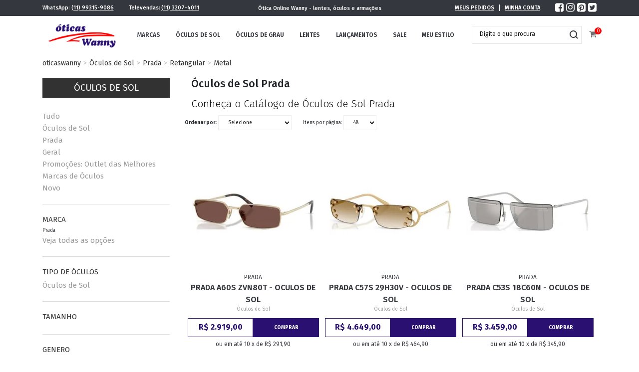

--- FILE ---
content_type: text/html; charset=utf-8
request_url: https://www.oticaswanny.com/oculos-de-sol/prada/Retangular/Metal?PS=15&map=c,b,specificationFilter_34,specificationFilter_36
body_size: 23860
content:
<!DOCTYPE html >
<html lang="pt-br" xmlns="http://www.w3.org/1999/xhtml" xmlns:vtex="http://www.vtex.com.br/2009/vtex-common" xmlns:vtex.cmc="http://www.vtex.com.br/2009/vtex-commerce">
  <head><meta name="language" content="pt-BR" />
<meta name="country" content="BRA" />
<meta name="currency" content="R$" />
<!--- 2019-04-04 14:31 --><meta http-equiv="Content-Type" content="text/html;charset=utf-8" />
<meta name="description" content="Óculos de Sol Importado. Aqui nas Óticas Wanny você pode comprar Óculos de sol Original com o melhor preço e com Frete Grátis*. Confira nossa coleção completa de óculos de sol e pague em até 10x sem juros no cartão. Conheça nossa ótica online!" />
<meta name="Abstract" content="Óculos de Sol Prada Retangular Metal – oticaswanny" />
<meta name="author" content="oticaswanny" />
<meta name="copyright" content="oticaswanny" />
<meta name="vtex-version" content="1.0.0.0" />
<meta http-equiv="pragma" content="no-cache" />
<meta name="viewport" content="width=device-width, initial-scale=1" /><meta charset="UTF-8" /><meta http-equiv="X-UA-Compatible" content="IE=edge" /><!-- productRichSnippets erro: poduto não encontrado --><!-- productRichSnippets erro: poduto não encontrado --><!-- productRichSnippets erro: poduto não encontrado --><meta name="google-site-verification" content="3fQnns2e5BvSv5Lzr_dGye377i2FivF3scEL9mjuYtk" /><meta property="og:title" content="Wanny" /><meta property="og:type" content="video.movie" /><meta property="og:url" content="http://www.wanny.com.br/" /><meta property="og:image" content="http://wanny.vteximg.com.br/arquivos/marca.png?v=636226656888970000" /><meta name="description" content="descripteste " /><meta http-equiv="Content-Type" content="text/html;charset=utf-8" />
<meta name="description" content="Óculos de Sol Importado. Aqui nas Óticas Wanny você pode comprar Óculos de sol Original com o melhor preço e com Frete Grátis*. Confira nossa coleção completa de óculos de sol e pague em até 10x sem juros no cartão. Conheça nossa ótica online!" />
<meta name="Abstract" content="Óculos de Sol Prada Retangular Metal – oticaswanny" />
<meta name="author" content="oticaswanny" />
<meta name="copyright" content="oticaswanny" />
<meta name="vtex-version" content="1.0.0.0" />
<meta http-equiv="pragma" content="no-cache" />
<link rel="icon" type="image/png" href="/arquivos/wanny-favicon.ico?v=636334689035330000" /><title>Óculos de Sol Prada Retangular Metal – oticaswanny</title><script type="text/javascript" language="javascript">var jscheckoutUrl = 'https://www.oticaswanny.com/checkout/#/cart';var jscheckoutAddUrl = 'https://www.oticaswanny.com/checkout/cart/add';var jscheckoutGiftListId = '';var jsnomeSite = 'wanny';var jsnomeLoja = 'oticaswanny';var jssalesChannel = '1';var defaultStoreCurrency = 'R$';var localeInfo = {"CountryCode":"BRA","CultureCode":"pt-BR","CurrencyLocale":{"RegionDisplayName":"Brazil","RegionName":"BR","RegionNativeName":"Brasil","TwoLetterIsoRegionName":"BR","CurrencyEnglishName":"Brazilian Real","CurrencyNativeName":"Real","CurrencySymbol":"R$","ISOCurrencySymbol":"BRL","Locale":1046,"Format":{"CurrencyDecimalDigits":2,"CurrencyDecimalSeparator":",","CurrencyGroupSeparator":".","CurrencyGroupSize":3,"StartsWithCurrencySymbol":true},"FlagUrl":"http://www.geonames.org/flags/x/br.gif"}};</script> 
<script type="text/javascript" language="javascript">vtxctx = {"searchTerm":"","categoryId":"11","categoryName":"Óculos de Sol","departmentyId":"11","departmentName":"Óculos de Sol","isOrder":"0","isCheck":"0","isCart":"0","actionType":"","actionValue":"","login":null,"url":"www.oticaswanny.com","transurl":"www.oticaswanny.com"};</script> 
<script language="javascript" src="https://wanny.vteximg.com.br/scripts/mobile/mdetect.js?v=1.0.0.0"   type="text/javascript"></script>
<script language="javascript" src="https://wanny.vteximg.com.br/scripts/mobile/mdetect2.js?v=1.0.0.0"   type="text/javascript"></script>
<script language="javascript" src="https://io.vtex.com.br/front-libs/jquery/1.8.3/jquery-1.8.3.min.js?v=1.0.0.0"   type="text/javascript"></script>
<script language="javascript" src="https://wanny.vteximg.com.br/scripts/swfobject.js?v=1.0.0.0"   type="text/javascript"></script>
<script language="javascript" src="https://wanny.vteximg.com.br/scripts/vtex.ajax.wait.js?v=1.0.0.0"   type="text/javascript"></script>
<script language="javascript" src="https://wanny.vteximg.com.br/scripts/vtex.common.js?v=1.0.0.0"   type="text/javascript"></script>
<script language="javascript" src="https://vtex.vtexassets.com/_v/public/assets/v1/npm/@vtex/render-extension-loader@0.1.6/lib/render-extension-loader.js?v=1.0.0.0"   type="text/javascript"></script>
<script language="javascript" src="https://io.vtex.com.br/rc/rc.js?v=1.0.0.0"   type="text/javascript"></script>
<script language="javascript" src="https://activity-flow.vtex.com/af/af.js?v=1.0.0.0"   type="text/javascript"></script>
<script language="javascript" src="https://wanny.vteximg.com.br/scripts/vtex.tagmanager.helper.js?v=1.0.0.0"   type="text/javascript"></script>
<script language="javascript" src="https://io.vtex.com.br/portal-ui/v1.21.0/scripts/vtex-events-all.min.js?v=1.0.0.0"   type="text/javascript"></script>
<script language="javascript" src="https://io.vtex.com.br/portal-ui/v1.21.0/scripts/vtex-analytics.js?v=1.0.0.0"   type="text/javascript"></script>
<script language="javascript" src="https://io.vtex.com.br/front-libs/front-i18n/0.7.2/vtex-i18n.min.js?v=1.0.0.0"   type="text/javascript"></script>
<script language="javascript" src="https://io.vtex.com.br/front-libs/front-utils/3.0.8/underscore-extensions.js?v=1.0.0.0"   type="text/javascript"></script>
<script language="javascript" src="https://wanny.vteximg.com.br/scripts/currency-format.min.js?v=1.0.0.0"   type="text/javascript"></script>
<script language="javascript" src="https://io.vtex.com.br/front-libs/dustjs-linkedin/2.3.5/dust-core-2.3.5.min.js?v=1.0.0.0"   type="text/javascript"></script>
<script language="javascript" src="https://io.vtex.com.br/vtex.js/v2.13.1/vtex.min.js?v=1.0.0.0"   type="text/javascript"></script>
<script language="javascript" src="https://wanny.vteximg.com.br/scripts/jquery.ui.core.js?v=1.0.0.0"   type="text/javascript"></script>
<script language="javascript" src="https://wanny.vteximg.com.br/scripts/autocomplete/jquery.ui.widget.js?v=1.0.0.0"   type="text/javascript"></script>
<script language="javascript" src="https://wanny.vteximg.com.br/scripts/autocomplete/jquery.ui.position.js?v=1.0.0.0"   type="text/javascript"></script>
<script language="javascript" src="https://wanny.vteximg.com.br/scripts/autocomplete/jquery.ui.autocomplete.js?v=1.0.0.0"   type="text/javascript"></script>
<script language="javascript" src="https://wanny.vteximg.com.br/scripts/vtex.commerce.search.js?v=1.0.0.0"   type="text/javascript"></script>
<script language="javascript" src="https://wanny.vteximg.com.br/scripts/vtex.viewpart.fulltextsearchbox.js?v=1.0.0.0"   type="text/javascript"></script>
<script language="javascript" src="https://io.vtex.com.br/portal-plugins/2.9.13/js/portal-template-as-modal.min.js?v=1.0.0.0"   type="text/javascript"></script>
<script language="javascript" src="https://io.vtex.com.br/portal-plugins/2.9.13/js/portal-sku-selector-with-template-v2.min.js?v=1.0.0.0"   type="text/javascript"></script>
<script language="javascript" src="https://wanny.vteximg.com.br/scripts/vtex.cookie.js?v=1.0.0.0"   type="text/javascript"></script>
<script language="javascript" src="https://wanny.vteximg.com.br/scripts/jquery.pager.js?v=1.0.0.0"   type="text/javascript"></script>
<script language="javascript" src="https://wanny.vteximg.com.br/scripts/vtex.viewpart.newsletter.js?v=1.0.0.0"   type="text/javascript"></script>
<link href="https://fonts.googleapis.com/css?family=Raleway:100,400,500,600,700" rel="stylesheet" /><link href="https://fonts.googleapis.com/css?family=Open+Sans:300,400,700" rel="stylesheet" /><link rel="stylesheet" href="//maxcdn.bootstrapcdn.com/bootstrap/3.3.7/css/bootstrap.min.css" integrity="sha384-BVYiiSIFeK1dGmJRAkycuHAHRg32OmUcww7on3RYdg4Va+PmSTsz/K68vbdEjh4u" crossorigin="anonymous" /><link rel="stylesheet" href="//maxcdn.bootstrapcdn.com/bootstrap/3.3.7/css/bootstrap-theme.min.css" integrity="sha384-rHyoN1iRsVXV4nD0JutlnGaslCJuC7uwjduW9SVrLvRYooPp2bWYgmgJQIXwl/Sp" crossorigin="anonymous" /><link rel="stylesheet" type="text/css" href="/arquivos/StyleCorrection.css?v=636334787886400000" /><link rel="stylesheet" type="text/css" href="/arquivos/ad-plugins.min.css?v=636226879997770000" /><link rel="stylesheet" type="text/css" href="/arquivos/ad-default.min.css?v=637096907506400000" /><link rel="stylesheet" type="text/css" href="/arquivos/busca-v9.css?v=636547279922830000" /><link rel="stylesheet" type="text/css" href="https://oticaswanny.vteximg.com.br/arquivos/infinityScroll.css?v=636899119678700000" /><link href="https://fonts.googleapis.com/css?family=Fira+Sans:300,400,500,600,700" rel="stylesheet" /><link rel="stylesheet" href="https://stackpath.bootstrapcdn.com/bootstrap/4.2.1/css/bootstrap.min.css" integrity="sha384-GJzZqFGwb1QTTN6wy59ffF1BuGJpLSa9DkKMp0DgiMDm4iYMj70gZWKYbI706tWS" crossorigin="anonymous" /><link type="text/css" rel="stylesheet" href="/arquivos/7w-home.css?v=637096910610630000" /><link type="text/css" rel="stylesheet" href="/arquivos/ma-css.css?v=2" /><link type="text/css" rel="stylesheet" href="/arquivos/corrige-fitros-repetidos.css?v=638785077990270000" /><script src="https://use.fontawesome.com/38500d8060.js"></script><script type="text/javascript" src="/arquivos/pace.min.js?v=636226880203800000"></script><script type="text/javascript" src="https://oticaswanny.vteximg.com.br/arquivos/QD_infinityScroll.min.js?v=636899119469630000"></script><script type="text/javascript" src="https://oticaswanny.vteximg.com.br/arquivos/index_infinityscroll.js?v=636899202514330000"></script><script language="javascript">var ___scriptPathTransac = '';</script><script language="javascript">var ___scriptPath = '';</script><script src="/arquivos/descount.js?v=636437707708570000" type="text/javascript"></script><script src="/arquivos/dropdown.js?v=636523284276670000" type="text/javascript"></script><script src="/arquivos/depart.js?v=636475754722630000" type="text/javascript"></script><script src="/arquivos/autocomplete.js?v=636524109164730000" type="text/javascript"></script><style>
            .bread-crumb {
                padding: 0;
                margin: 10px 0 20px;
            }
            .titulo h1{
                font-size: 6rem;
                text-transform: uppercase;
                letter-spacing: 8px;
                text-align: center;
                margin: 25px 0 15px;
            }
            @media(max-width:768px){
                .titulo h1{
                    font-size: 4rem;
                    letter-spacing: 4px;
                }
                .banner-marca-img {
                    width: 100%;
                    margin: 15px 0 0;
                }
            }
        </style>
<!-- Start - WebAnalyticsViewPart -->
<script> var defaultUtmFromFolder = '';</script>
<!-- CommerceContext.Current.VirtualFolder.Name: @categoria@ -->

<script>
vtex.events.addData({"pageCategory":"Category","pageDepartment":"Óculos de Sol","pageUrl":"http://www.oticaswanny.com/oculos-de-sol/prada/Retangular/Metal?PS=15&map=c,b,specificationFilter_34,specificationFilter_36","pageTitle":"Óculos de Sol Prada Retangular Metal – oticaswanny","skuStockOutFromShelf":["142664","142646","142004","141582","141240","137572","133022","129682"],"skuStockOutFromProductDetail":[],"shelfProductIds":["22948","22927","22926","22630","21189","19566","18837"],"accountName":"oticaswanny","pageFacets":["departmentId:1","categoriesFullPath:/11/","brandId:2000004","productClusterSearchableIds:135","Tipo de Óculos:Óculos de Sol","Tamanho:52","Genero:Feminino","Estilo do Óculos:Retangular","Tipo da Armação:Aro Fechado","Material da Armação:Metal","Cor da Armação:Dourado","Tipo de Lente:Degradê","Cor da Lente:Amarelo","priceFrom:[1501 TO 2000]"],"categoryId":11,"categoryName":"Óculos de Sol"});
</script>

<script>
(function(w,d,s,l,i){w[l]=w[l]||[];w[l].push({'gtm.start':
                            new Date().getTime(),event:'gtm.js'});var f=d.getElementsByTagName(s)[0],
                            j=d.createElement(s),dl=l!='dataLayer'?'&l='+l:'';j.async=true;j.src=
                            '//www.googletagmanager.com/gtm.js?id='+i+dl;f.parentNode.insertBefore(j,f);
                            })(window,document,'script','dataLayer','GTM-WKGJCM');
</script>

<script>
var helper = new vtexTagManagerHelper('categoryView'); helper.init();
</script>

<!-- End - WebAnalyticsViewPart -->
<link rel="canonical" href="https://www.oticaswanny.com/oculos-de-sol/prada/retangular/metal" /></head>
  <body id="department-page" class="category ad-category"><div class="ajax-content-loader" rel="/no-cache/callcenter/disclaimer"></div><!-- productRichSnippets erro: poduto não encontrado --><header class="container-fluid position-sticky p-0 d-none d-lg-block"><div class="header-top py-2"><div class="container"><div class="row text-white"><div class="col-4 d-flex align-items-center">
          WhatsApp: <a class="ml-1 mr-3 mr-xl-5 text-white" href="https://wa.me/5511993159086" target="_blank">(11) 99315-9086</a>
          Televendas: <a class="ml-1 text-white" href="tel:551132074011">(11) 3207-4011</a></div><div class="col-4 d-flex align-items-center justify-content-center"><h1 class="text-white mb-0">Ótica Online Wanny - lentes, óculos e armações</h1></div><div class="col-4 d-flex justify-content-end align-items-center"><div class="minha-conta"><a class="text-white text-uppercase mr-3" href="https://www.oticaswanny.com/account/orders">Meus Pedidos</a><a class="text-white text-uppercase pl-3" href="https://www.oticaswanny.com/login?ReturnUrl=%2f_secure%2faccount">Minha Conta</a></div><div class="social ml-3 ml-xl-5"><a href="https://www.facebook.com/oticaswanny" target="_blank"><i class="fa fa-facebook-square text-white mr-2" aria-hidden="true"></i></a><a href="https://www.instagram.com/oticaswanny_oficial" target="_blank"><i class="fa fa-instagram text-white mr-2" aria-hidden="true"></i></a><a href="https://br.pinterest.com/oticaswanny" target="_blank"><i class="fa fa-pinterest-square text-white mr-2" aria-hidden="true"></i></a><a href="https://twitter.com/oticaswanny" target="_blank"><i class="fa fa-twitter-square text-white" aria-hidden="true"></i></a></div></div></div></div></div><div class="header-main bg-white"><div class="container"><div class="row"><div class="col-2"><a href="https://www.oticaswanny.com"><img src="/arquivos/7w-logo.png?v=636855079514670000" class="img-fluid my-2" /></a></div><div class="col-7 d-flex align-items-center"><nav class="w-100"><ul class="d-flex justify-content-between m-0 p-0"><li class="text-uppercase"><a href="https://www.oticaswanny.com/marcas">Marcas</a></li><li class="text-uppercase"><a href="https://www.oticaswanny.com/oculos-de-sol">Óculos de Sol</a></li><li class="text-uppercase"><a href="https://www.oticaswanny.com/oculos-de-grau">Óculos de Grau</a></li><li class="text-uppercase"><a href="https://www.oticaswanny.com/lentes">Lentes</a></li><li class="text-uppercase"><a href="https://www.oticaswanny.com/149?map=productClusterIds">Lançamentos</a></li><li class="text-uppercase"><a href="https://www.oticaswanny.com/148?map=productClusterIds">Sale</a></li><li class="text-uppercase"><a href="javascript:void(0)" id="estiloTrigger" data-value="menu-estilo">Meu Estilo</a></li></ul></nav></div><div class="col-3 d-flex align-items-center justify-content-end"><script type="text/javascript" language="javascript"> /*<![CDATA[*/ $(document).ready(function(){currentDept = '0'; enableFullTextSearchBox('ftBoxd7e5ad3628f446c79b89ea3e45c06105', 'ftDeptd7e5ad3628f446c79b89ea3e45c06105', 'ftIdxd7e5ad3628f446c79b89ea3e45c06105', 'ftBtnd7e5ad3628f446c79b89ea3e45c06105', '/SEARCHTERM','Digite o que procura' );}); /*]]>*/ </script><fieldset class="busca"><legend>Buscar</legend><label>Buscar</label><select id="ftDeptd7e5ad3628f446c79b89ea3e45c06105"><option value="">Todo o Site</option><option value="11">Óculos de Sol</option><option value="12">Óculos de Grau</option><option value="13">Lançamentos</option><option value="25">Promoções 50% Off</option></select><input type="hidden" id=ftIdxd7e5ad3628f446c79b89ea3e45c06105 value="" /><input id="ftBoxd7e5ad3628f446c79b89ea3e45c06105" class="fulltext-search-box" type="text" size="20" accesskey="b" /><input id="ftBtnd7e5ad3628f446c79b89ea3e45c06105" type="button" value="Buscar" class="btn-buscar" /></fieldset><a class="carrinho position-relative ml-4" href="/checkout/#/cart"><i class="fa fa-shopping-cart" aria-hidden="true"></i><span class="my-cart-badge">0</span></a></div></div></div></div><!-- Seu Estilo --><div class="container-fluid bg-white position-absolute px-3 mx-auto" id="menu-estilo"><div class="container"><div class="row"><i class="fa fa-times" style="position: relative;right: -1111px;cursor:pointer;" onclick="$(this).parent().parent().parent().removeClass('escondido');"></i><div class="col-12 pt-3"><div class="imagens-linha1"><div class="col-3" id="img-colecao"><a class="text-decoration-none" href="https://www.oticaswanny.com/oculos-de-sol/Masculino"><img src="https://www.oticaswanny.com/arquivos/MASCULINO-meu-estilo.jpg?v=636893142227700000" class="img-fluid" /><h2 class=" text-center text-uppercase masculino">Masculino</h2></a></div><div class="col-3" id="img-colecao"><a class="text-decoration-none" href="https://www.oticaswanny.com/oculos-de-sol/Feminino"><img src="https://www.oticaswanny.com/arquivos/FEMININO-meu-estilo.jpg?v=636893142012400000" class="img-fluid" /><h2 class=" text-center text-uppercase feminino">Feminino</h2></a></div><div class="col-2 pb-2 mb-3"><h1 class="mt-3 text-left text-uppercase">Nova Coleção</h1></div><div class="col-5 text-center" id="image-colecao"><img class="img-fluid" src="https://www.oticaswanny.com/arquivos/GRIFE-meu-estilo.jpg?v=636893142128800000" /></div></div><div class="row"><div class="col-12 pt-3"><h3 class="text-uppercase pb-2 mb-3">Por estilo</h3><div class="px-2 row marcas" style="       /* width: 100%; */       justify-content: space-between;   "><div class="mb-4 d-flex align-items-center marcas-item"><a class="text-decoration-none" href="/Quadrado"><img src="/arquivos/estilo_quadrado.png?v=638785228096700000" class="img-fluid" alt="Quadrado" /><p class="text-center text-uppercase pb-2 mb-3">Quadrado</p></a></div><div class="mb-4 d-flex align-items-center marcas-item"><a href="/Futurista"><img src="/arquivos/estilo_futurista.png?v=638785228091570000" class="img-fluid" alt="Futurista" /><p class="text-center text-uppercase pb-2 mb-3">Futurista</p></a></div><div class="mb-4 d-flex align-items-center marcas-item"><a href="/Redondo"><img src="/arquivos/estilo_redondo.png?v=638785228098430000" class="img-fluid" alt="Redondo" /><p class="text-center text-uppercase pb-2 mb-3">Redondos</p></a></div><div class="mb-4 d-flex align-items-center marcas-item"><a href="/Aviador"><img src="/arquivos/estilo_aviador1.png?v=638785228074900000" class="img-fluid" /><p class="text-center text-uppercase pb-2 mb-3">Aviador</p></a></div><div class="mb-4 d-flex align-items-center marcas-item"><a href="/Classico"><img src="/arquivos/estilo_classico.png?v=638785228084270000" class="img-fluid" alt="classico" /><p class="text-center text-uppercase pb-2 mb-3">Clássico</p></a></div><div class="mb-4 d-flex align-items-center marcas-item"><a href="/Dobravel"><img src="/arquivos/estilo_wayfarer.png?v=638785228102170000" class="img-fluid" alt="Dobravel" /><p class="text-center text-uppercase pb-2 mb-3">Dobrável</p></a></div><div class="mb-4 d-flex align-items-center marcas-item"><a href="/maxioculos"><img src="/arquivos/estilo_maxioculos.png?v=638785228095000000" class="img-fluid" alt="maxioculos" /><p class="text-center text-uppercase pb-2 mb-3">Maxi óculos</p></a></div><div class="mb-4 d-flex align-items-center marcas-item"><a href="/Esportivo"><img src="/arquivos/estilo_wayfarer.png?v=638785228102170000" class="img-fluid" alt="esportivo" /><p class="text-center text-uppercase pb-2 mb-3">Esportivo</p></a></div><div class="mb-4 d-flex align-items-center marcas-item"><a href="/Clubmaster"><img src="/arquivos/estilo_clubmaster.png?v=638785228086400000" class="img-fluid" alt="clubmaster" /><p class="text-center text-uppercase pb-2 mb-3">ClubMaster</p></a></div><div class="mb-4 d-flex align-items-center marcas-item"><a href="/Retro"><img src="/arquivos/estilo_retro.png?v=638785228100130000" class="img-fluid" alt="retro" /><p class="text-center text-uppercase pb-2 mb-3">retrô</p></a></div><div class="mb-4 d-flex align-items-center marcas-item"><a href="/Mascara"><img src="/arquivos/estilo_mascara.png?v=638785228093270000" class="img-fluid" alt="mascara" /><p class="text-center text-uppercase pb-2 mb-3">Máscara</p></a></div><div class="mb-4 d-flex align-items-center marcas-item"><a href="/Butterfly"><img src="/arquivos/estilo_butterfly.png?v=638785228078200000" class="img-fluid" /><p class="text-center text-uppercase pb-2 mb-3">Borboleta</p></a></div><div class="mb-4 d-flex align-items-center marcas-item"><a href="/Cacador"><img src="/arquivos/estilo_cacador.png?v=638785228080370000" class="img-fluid" /><p class="text-center text-uppercase pb-2 mb-3">Caçador</p></a></div><div class="mb-4 d-flex align-items-center marcas-item"><a href="/Gatinho"><img src="/arquivos/estilo_cat.png?v=638785228082100000" class="img-fluid" /><p class="text-center text-uppercase pb-2 mb-3">Gatinho</p></a></div><div class="row"><div class="col-12 mb-8 d-flex align-items-center"><div class="col-12 pt-3"><h3 class="text-uppercase pb-2 mb-3">Grifes</h3><div class="mb-4 row marcas" style=" justify-content: space-between;"><div class="mb-4 d-flex align-items-center marcas-item"><a href="/ray-ban"><img src="/arquivos/ray-ban.png?v=636857742479930000" class="img-fluid" alt="Ray Ban" id="image-marca" /></a></div><div class="mb-4 d-flex align-items-center marcas-item"><a href="/oakley"><img src="/arquivos/oakley.png?v=636857742408470000" class="img-fluid" alt="Oakley" id="image-marca" /></a></div><div class="mb-4 d-flex align-items-center marcas-item"><a href="/prada"><img src="/arquivos/prada.png?v=636857742459600000" class="img-fluid" alt="Prada" id="image-marca" /></a></div><div class="mb-4 d-flex align-items-center marcas-item"><a href="/dior"><img src="/arquivos/dior.png?v=636857742178830000" class="img-fluid" id="image-marca" /></a></div><div class="mb-4 d-flex align-items-center marcas-item"><a href="/michael-kors"><img src="/arquivos/michael-kors.png?v=636857742347100000" class="img-fluid" alt="Michael Kors" id="image-marca" /></a></div><div class="mb-4 d-flex align-items-center marcas-item"><a href="/carrera"><img src="/arquivos/carrera.png?v=636434877820500000" class="img-fluid" alt="Carrera" id="image-marca" /></a></div><div class="mb-4 d-flex align-items-center marcas-item"><a href="/dolce-gabbana"><img src="/arquivos/dolce-gabbana.png?v=636857742198600000" class="img-fluid" alt="Dolce &amp; Gabbana" id="image-marca" /></a></div><div class="mb-4 d-flex align-items-center marcas-item"><a href="/tom-ford"><img src="/arquivos/tom-ford.png?v=636857742567170000" class="img-fluid" id="image-marca" /></a></div><div class="mb-4 d-flex align-items-center marcas-item"><a href="/illesteva"><img src="/arquivos/illesteva.png?v=636343398846770000" class="img-fluid" alt="Illesteva" id="image-marca" /></a></div><div class="mb-4 d-flex align-items-center marcas-item"><a href="/celine"><img src="/arquivos/celine.png?v=636857742137030000" class="img-fluid" alt="Céline" id="image-marca" /></a></div><div class="mb-4 d-flex align-items-center marcas-item"><a href="/montblanc"><img src="https://www.oticaswanny.com.br/media/mgs/brand/montblanc.jpg" class="img-fluid" alt="MontBlanc" id="image-marca" /></a></div><div class="mb-4 d-flex align-items-center marcas-item"><a href="/moschino"><img src="/arquivos/moschino.png?v=636857742377130000" class="img-fluid" alt="Moschino" id="image-marca" /></a></div><div class="mb-4 d-flex align-items-center marcas-item"><a href="/jimmychoo"><img src="https://www.oticaswanny.com.br/media/mgs/brand/jimmychoo.jpg" class="img-fluid" alt="Jimmy Choo" id="image-marca" /></a></div><div class="mb-4 d-flex align-items-center marcas-item"><a href="/gucci"><img src="https://wanny.vteximg.com.br/arquivos/gucci.png?v=636857742258430000" class="img-fluid" alt="Gucci" id="image-marca" /></a></div><div class="mb-4 ultima d-flex align-items-center marcas-item"><a href="/emilio-pucci"><img src="/arquivos/emilio-pucci.png?v=636857742207100000" class="img-fluid" alt="Emilio Pucci" id="image-marca" /></a></div><div class="mb-4 ultima d-flex align-items-center marcas-item"><a href="/bvlgari"><img src="/arquivos/bulgari.png?v=636857742097030000" class="img-fluid" alt="Bulgari" id="image-marca" /></a></div><div class="mb-4 ultima d-flex align-items-center marcas-item"><a href="/cartier"><img src="/arquivos/cartier.png?v=636857742127170000" class="img-fluid" alt="Cartier" id="image-marca" /></a></div><div class="mb-4 ultima d-flex align-items-center marcas-item"><a href="/chloe"><img src="/arquivos/chloe.png?v=636857742157030000" class="img-fluid" alt="Chloé" id="image-marca" /></a></div><div class="mb-4 ultima d-flex align-items-center marcas-item"><a href="/fendi"><img src="/arquivos/fendi.png?v=636857742247030000" class="img-fluid" alt="Fendi" id="image-marca" /></a></div><div class="mb-4 ultima d-flex align-items-center marcas-item"><a href="/calvin-klein"><img src="/arquivos/calvin-klein.png?v=636857742107200000" class="img-fluid" alt="Calvin Klein" id="image-marca" /></a></div><div class="mb-4 ultima d-flex align-items-center marcas-item"><a href="/Persol"><img src="/arquivos/persol.png?v=636857742428500000" class="img-fluid" alt="Persol" id="image-marca" /></a></div></div></div></div></div></div></div></div></div></div></div></div></header><header class="container-fluid mobile d-lg-none py-3"><div class="row"><div class="col-3 d-flex align-items-center"><button id="mobileTrigger" data-value="mobile-menu"><i class="fa fa-bars" aria-hidden="true"></i></button></div><div class="col-6"><a href="https://www.oticaswanny.com"><img src="/arquivos/7w-logo-white.png?v=636855079504700000" class="d-block mx-auto" /></a></div><div class="col-3 d-flex align-items-center justify-content-end"><a class="carrinho position-relative" href="/checkout/#/cart"><i class="fa fa-shopping-cart" aria-hidden="true"></i><span class="my-cart-badge font-weight-bold">0</span></a></div></div><div class="row"><div class="col mt-4"><script type="text/javascript" language="javascript"> /*<![CDATA[*/ $(document).ready(function(){currentDept = '0'; enableFullTextSearchBox('ftBox35e5dd950eb24f14adb12c5603d9c358', 'ftDept35e5dd950eb24f14adb12c5603d9c358', 'ftIdx35e5dd950eb24f14adb12c5603d9c358', 'ftBtn35e5dd950eb24f14adb12c5603d9c358', '/SEARCHTERM','Digite o que procura' );}); /*]]>*/ </script><fieldset class="busca"><legend>Buscar</legend><label>Buscar</label><select id="ftDept35e5dd950eb24f14adb12c5603d9c358"><option value="">Todo o Site</option><option value="11">Óculos de Sol</option><option value="12">Óculos de Grau</option><option value="13">Lançamentos</option><option value="25">Promoções 50% Off</option></select><input type="hidden" id=ftIdx35e5dd950eb24f14adb12c5603d9c358 value="" /><input id="ftBox35e5dd950eb24f14adb12c5603d9c358" class="fulltext-search-box" type="text" size="20" accesskey="b" /><input id="ftBtn35e5dd950eb24f14adb12c5603d9c358" type="button" value="Buscar" class="btn-buscar" /></fieldset></div></div></header><nav id="mobile-menu" class="mobile position-fixed w-75 w-md-50 h-100 bg-white py-3 d-lg-none"><a href="https://www.oticaswanny.com" class="d-block"><img src="/arquivos/7w-logo.png?v=636855079514670000" class="img-fluid mt-2 mb-3" /></a><a class="text-uppercase pl-3 py-3 d-block" href="https://www.oticaswanny.com/login?ReturnUrl=%2f_secure%2faccount"><i class="fa fa-user-circle-o" aria-hidden="true"></i> Minha Conta</a><ul class="m-0 p-0"><li class="text-uppercase pl-3 py-3"><a href="https://www.oticaswanny.com/marcas">Marcas</a></li><li class="text-uppercase pl-3 py-3"><a href="https://www.oticaswanny.com/oculos-de-sol">Óculos de Sol</a></li><li class="text-uppercase pl-3 py-3"><a href="https://www.oticaswanny.com/oculos-de-grau">Óculos de Grau</a></li><li class="text-uppercase pl-3 py-3"><a href="https://www.oticaswanny.com/lentes">Lentes</a></li><li class="text-uppercase pl-3 py-3"><a href="https://www.oticaswanny.com/149?map=productClusterIds">Lançamentos</a></li><li class="text-uppercase pl-3 py-3"><a href="https://www.oticaswanny.com/148?map=productClusterIds">Promoções</a></li></ul></nav><main class="container"><div class="titulo"></div><div class="bnr-categ"></div><div class="bread-crumb">
<ul>
<li><a title="oticaswanny" href="/">oticaswanny</a></li>
<li><a title="Óculos de Sol" href="https://www.oticaswanny.com/oculos-de-sol">Óculos de Sol</a></li><li><a title="Prada" href="https://www.oticaswanny.com/oculos-de-sol/prada?PS=15">Prada</a></li><li><a title="Retangular" href="https://www.oticaswanny.com/oculos-de-sol/prada/Retangular?PS=15&map=c,b,specificationFilter_34">Retangular</a></li><li class="last"><strong><a title="Metal" href="https://www.oticaswanny.com/oculos-de-sol/prada/Retangular/Metal?PS=15&map=c,b,specificationFilter_34,specificationFilter_36">Metal</a></strong></li></ul>
</div>
<div class="row row-department"><div class="col-search-nav col-xs-12 col-sm-3"><div class="filtro-mobile" id="filtroTrigger"><span><i class="fa fa-filter" aria-hidden="true"></i> Filtrar</span></div>
<script type="text/javascript" language="javascript">
    $(document).ready(function() {
        partialSearchUrl = '/busca?PS=15&map=c%2cb%2cspecificationFilter_34%2cspecificationFilter_36&';
    });
</script>
<div class="navigation-tabs">    <div class="menu-departamento">        <span class="rt"></span><span class="rb"></span>        <div>            <div class="menu-navegue">                <a title="Navegue" class="search-navigator-tab tab-navegue-ativo" href="#">Navegar</a>                <a title="Refinar Resultado" class="search-navigator-tab tab-refinar" href="#">Refinar Resultado</a>            </div><div class="search-multiple-navigator" style="display: none;" ><h3 class="oculos-de-sol"><span></span><a href="https://www.oticaswanny.com/oculos-de-sol" title="Óculos de Sol">Óculos de Sol</a></h3>
<h4 class="oculos-de-sol"><span></span><a href="https://www.oticaswanny.com/oculos-de-sol" title="Óculos de Sol">Óculos de Sol</a></h4>
<a title="Refinar Resultado" class="bt-refinar search-filter-button even" href="#">Refinar Resultado</a><fieldset class="refino-marca even">
<h5 class="  even">Marca</h5>
<div class="">
<label>Prada</label><a href="https://www.oticaswanny.com/oculos-de-sol/Retangular/Metal?PS=15&map=c,specificationFilter_34,specificationFilter_36" class="ver-filtros">Veja todas as opções</a></div></fieldset><fieldset class="refino Características">
<h5 class="  Características">Tipo de Óculos</h5>
<div class="">
<label><input rel="fq=specificationFilter_31:%c3%93culos+de+Sol" class="multi-search-checkbox" type="checkbox" name="%c3%93culos+de+Sol" value="&#211;culos de Sol"/>&#211;culos de Sol (17)</label></div></fieldset><fieldset class="refino even Características">
<h5 class="  even Características">Tamanho</h5>
<div class="">
</div></fieldset><fieldset class="refino Características">
<h5 class="  Características">Genero</h5>
<div class="">
<label><input rel="fq=specificationFilter_33:Masculino" class="multi-search-checkbox" type="checkbox" name="Masculino" value="Masculino"/>Masculino (4)</label><label><input rel="fq=specificationFilter_33:Feminino" class="multi-search-checkbox" type="checkbox" name="Feminino" value="Feminino"/>Feminino (3)</label><label><input rel="fq=specificationFilter_33:Unissex" class="multi-search-checkbox" type="checkbox" name="Unissex" value="Unissex"/>Unissex (10)</label></div></fieldset><fieldset class="refino even Características">
<h5 class="  even Características">Estilo do Óculos</h5>
<div class="">
<label>Retangular</label><a href="https://www.oticaswanny.com/oculos-de-sol/prada/Metal?PS=15&map=c,b,specificationFilter_36" class="ver-filtros">Veja todas as opções</a></div></fieldset><fieldset class="refino Características">
<h5 class="  Características">Tipo da Armação</h5>
<div class="">
<label><input rel="fq=specificationFilter_35:Aro+Fechado" class="multi-search-checkbox" type="checkbox" name="Aro+Fechado" value="Aro Fechado"/>Aro Fechado (15)</label><label><input rel="fq=specificationFilter_35:Tr%c3%aas+Pe%c3%a7as" class="multi-search-checkbox" type="checkbox" name="Tr%c3%aas+Pe%c3%a7as" value="Tr&#234;s Pe&#231;as"/>Tr&#234;s Pe&#231;as (2)</label></div></fieldset><fieldset class="refino even Características">
<h5 class="  even Características">Material da Armação</h5>
<div class="">
<label>Metal</label><a href="https://www.oticaswanny.com/oculos-de-sol/prada/Retangular?PS=15&map=c,b,specificationFilter_34" class="ver-filtros">Veja todas as opções</a></div></fieldset><fieldset class="refino Características">
<h5 class="  Características">Cor da Armação</h5>
<div class="">
<label><input rel="fq=specificationFilter_37:Dourado" class="multi-search-checkbox" type="checkbox" name="Dourado" value="Dourado"/>Dourado (10)</label><label><input rel="fq=specificationFilter_37:Grafite" class="multi-search-checkbox" type="checkbox" name="Grafite" value="Grafite"/>Grafite (2)</label><label><input rel="fq=specificationFilter_37:Prata" class="multi-search-checkbox" type="checkbox" name="Prata" value="Prata"/>Prata (1)</label><label><input rel="fq=specificationFilter_37:Preto" class="multi-search-checkbox" type="checkbox" name="Preto" value="Preto"/>Preto (4)</label></div></fieldset><fieldset class="refino even Características">
<h5 class="  even Características">Tipo de Lente</h5>
<div class="">
<label><input rel="fq=specificationFilter_38:Degrad%c3%aa" class="multi-search-checkbox" type="checkbox" name="Degrad%c3%aa" value="Degrad&#234;"/>Degrad&#234; (2)</label><label><input rel="fq=specificationFilter_38:Espelhado" class="multi-search-checkbox" type="checkbox" name="Espelhado" value="Espelhado"/>Espelhado (2)</label><label><input rel="fq=specificationFilter_38:Polarizado" class="multi-search-checkbox" type="checkbox" name="Polarizado" value="Polarizado"/>Polarizado (2)</label><label><input rel="fq=specificationFilter_38:Solido" class="multi-search-checkbox" type="checkbox" name="Solido" value="Solido"/>Solido (11)</label></div></fieldset><fieldset class="refino Características">
<h5 class="  Características">Cor da Lente</h5>
<div class="">
<label><input rel="fq=specificationFilter_39:Amarelo" class="multi-search-checkbox" type="checkbox" name="Amarelo" value="Amarelo"/>Amarelo (2)</label><label><input rel="fq=specificationFilter_39:Azul" class="multi-search-checkbox" type="checkbox" name="Azul" value="Azul"/>Azul (1)</label><label><input rel="fq=specificationFilter_39:Cinza" class="multi-search-checkbox" type="checkbox" name="Cinza" value="Cinza"/>Cinza (6)</label><label><input rel="fq=specificationFilter_39:Laranja" class="multi-search-checkbox" type="checkbox" name="Laranja" value="Laranja"/>Laranja (1)</label><label><input rel="fq=specificationFilter_39:Marrom" class="multi-search-checkbox" type="checkbox" name="Marrom" value="Marrom"/>Marrom (5)</label><label><input rel="fq=specificationFilter_39:Prata" class="multi-search-checkbox" type="checkbox" name="Prata" value="Prata"/>Prata (1)</label><label><input rel="fq=specificationFilter_39:Preto" class="multi-search-checkbox" type="checkbox" name="Preto" value="Preto"/>Preto (1)</label><label><input rel="fq=specificationFilter_39:Verde" class="multi-search-checkbox" type="checkbox" name="Verde" value="Verde"/>Verde (2)</label><label><input rel="fq=specificationFilter_39:Violeta" class="multi-search-checkbox" type="checkbox" name="Violeta" value="Violeta"/>Violeta (1)</label></div></fieldset><fieldset class="refino even">
<h5 class="  even">Faixa de preço</h5>
<div class="">
<label><input rel="fq=P:%5b1501+TO+2000%5d" class="multi-search-checkbox" type="checkbox" name="%5b1501+TO+2000%5d" value="[1501 TO 2000]"/>At&#233; R$ 2000,00 (1)</label><label><input rel="fq=P:%5b2501+TO+20000%5d" class="multi-search-checkbox" type="checkbox" name="%5b2501+TO+20000%5d" value="[2501 TO 20000]"/>Acima de R$ 2.500 (6)</label></div></fieldset></div><div class="search-single-navigator" style="display:block"><h3 class="oculos-de-sol"><span></span><a href="https://www.oticaswanny.com/oculos-de-sol" title="Óculos de Sol">Óculos de Sol</a></h3><ul class="productClusterSearchableIds  even" >
<li ><a href="https://www.oticaswanny.com/oculos-de-sol/prada/Retangular/Metal/135?PS=15&map=c,b,specificationFilter_34,specificationFilter_36,productClusterSearchableIds" title="Tudo">Tudo (17)</a></li>
<li ><a href="https://www.oticaswanny.com/oculos-de-sol/prada/Retangular/Metal/137?PS=15&map=c,b,specificationFilter_34,specificationFilter_36,productClusterSearchableIds" title="Óculos de Sol">Óculos de Sol (17)</a></li>
<li ><a href="https://www.oticaswanny.com/oculos-de-sol/prada/Retangular/Metal/142?PS=15&map=c,b,specificationFilter_34,specificationFilter_36,productClusterSearchableIds" title="Prada">Prada (17)</a></li>
<li ><a href="https://www.oticaswanny.com/oculos-de-sol/prada/Retangular/Metal/143?PS=15&map=c,b,specificationFilter_34,specificationFilter_36,productClusterSearchableIds" title="Geral">Geral (17)</a></li>
<li ><a href="https://www.oticaswanny.com/oculos-de-sol/prada/Retangular/Metal/148?PS=15&map=c,b,specificationFilter_34,specificationFilter_36,productClusterSearchableIds" title="Promoções: Outlet das Melhores Marcas de Óculos">Promoções: Outlet das Melhores Marcas de Óculos (6)</a></li>
<li class="last"><a href="https://www.oticaswanny.com/oculos-de-sol/prada/Retangular/Metal/149?PS=15&map=c,b,specificationFilter_34,specificationFilter_36,productClusterSearchableIds" title="Novo">Novo (3)</a></li>
</ul>
<h5 class=" Marca">Marca</h5>
<ul class="">
<li class="filtro-ativo">Prada</li><a href="https://www.oticaswanny.com/oculos-de-sol/Retangular/Metal?PS=15&map=c,specificationFilter_34,specificationFilter_36" class="ver-filtros">Veja todas as opções</a></ul><h5 class="Hide Características HideTipo-de-Oculos">Tipo de Óculos</h5>
<ul class="Tipo de Óculos  Características" >
<li class="last"><a href="https://www.oticaswanny.com/oculos-de-sol/prada/Retangular/Metal/Óculos de Sol?PS=15&map=c,b,specificationFilter_34,specificationFilter_36,specificationFilter_31" title="Óculos de Sol">Óculos de Sol (17)</a></li>
</ul><h5 class="Hide even Características HideTamanho">Tamanho</h5>
<ul class="Tamanho  even Características" >
</ul><h5 class="Hide Características HideGenero">Genero</h5>
<ul class="Genero  Características" >
<li ><a href="https://www.oticaswanny.com/oculos-de-sol/prada/Retangular/Metal/Masculino?PS=15&map=c,b,specificationFilter_34,specificationFilter_36,specificationFilter_33" title="Masculino">Masculino (4)</a></li>
<li ><a href="https://www.oticaswanny.com/oculos-de-sol/prada/Retangular/Metal/Feminino?PS=15&map=c,b,specificationFilter_34,specificationFilter_36,specificationFilter_33" title="Feminino">Feminino (3)</a></li>
<li class="last"><a href="https://www.oticaswanny.com/oculos-de-sol/prada/Retangular/Metal/Unissex?PS=15&map=c,b,specificationFilter_34,specificationFilter_36,specificationFilter_33" title="Unissex">Unissex (10)</a></li>
</ul><h5 class=" even Características Estilo-do-Oculos">Estilo do Óculos</h5>
<ul class=" even Características">
<li class="filtro-ativo">Retangular</li><a href="https://www.oticaswanny.com/oculos-de-sol/prada/Metal?PS=15&map=c,b,specificationFilter_36" class="ver-filtros">Veja todas as opções</a></ul><h5 class="Hide Características HideTipo-da-Armacao">Tipo da Armação</h5>
<ul class="Tipo da Armação  Características" >
<li ><a href="https://www.oticaswanny.com/oculos-de-sol/prada/Retangular/Metal/Aro Fechado?PS=15&map=c,b,specificationFilter_34,specificationFilter_36,specificationFilter_35" title="Aro Fechado">Aro Fechado (15)</a></li>
<li class="last"><a href="https://www.oticaswanny.com/oculos-de-sol/prada/Retangular/Metal/Três Peças?PS=15&map=c,b,specificationFilter_34,specificationFilter_36,specificationFilter_35" title="Três Peças">Três Peças (2)</a></li>
</ul><h5 class=" even Características Material-da-Armacao">Material da Armação</h5>
<ul class=" even Características">
<li class="filtro-ativo">Metal</li><a href="https://www.oticaswanny.com/oculos-de-sol/prada/Retangular?PS=15&map=c,b,specificationFilter_34" class="ver-filtros">Veja todas as opções</a></ul><h5 class="Hide Características HideCor-da-Armacao">Cor da Armação</h5>
<ul class="Cor da Armação  Características" >
<li ><a href="https://www.oticaswanny.com/oculos-de-sol/prada/Retangular/Metal/Dourado?PS=15&map=c,b,specificationFilter_34,specificationFilter_36,specificationFilter_37" title="Dourado">Dourado (10)</a></li>
<li ><a href="https://www.oticaswanny.com/oculos-de-sol/prada/Retangular/Metal/Grafite?PS=15&map=c,b,specificationFilter_34,specificationFilter_36,specificationFilter_37" title="Grafite">Grafite (2)</a></li>
<li ><a href="https://www.oticaswanny.com/oculos-de-sol/prada/Retangular/Metal/Prata?PS=15&map=c,b,specificationFilter_34,specificationFilter_36,specificationFilter_37" title="Prata">Prata (1)</a></li>
<li class="last"><a href="https://www.oticaswanny.com/oculos-de-sol/prada/Retangular/Metal/Preto?PS=15&map=c,b,specificationFilter_34,specificationFilter_36,specificationFilter_37" title="Preto">Preto (4)</a></li>
</ul><h5 class="Hide even Características HideTipo-de-Lente">Tipo de Lente</h5>
<ul class="Tipo de Lente  even Características" >
<li ><a href="https://www.oticaswanny.com/oculos-de-sol/prada/Retangular/Metal/Degradê?PS=15&map=c,b,specificationFilter_34,specificationFilter_36,specificationFilter_38" title="Degradê">Degradê (2)</a></li>
<li ><a href="https://www.oticaswanny.com/oculos-de-sol/prada/Retangular/Metal/Espelhado?PS=15&map=c,b,specificationFilter_34,specificationFilter_36,specificationFilter_38" title="Espelhado">Espelhado (2)</a></li>
<li ><a href="https://www.oticaswanny.com/oculos-de-sol/prada/Retangular/Metal/Polarizado?PS=15&map=c,b,specificationFilter_34,specificationFilter_36,specificationFilter_38" title="Polarizado">Polarizado (2)</a></li>
<li class="last"><a href="https://www.oticaswanny.com/oculos-de-sol/prada/Retangular/Metal/Solido?PS=15&map=c,b,specificationFilter_34,specificationFilter_36,specificationFilter_38" title="Solido">Solido (11)</a></li>
</ul><h5 class="Hide Características HideCor-da-Lente">Cor da Lente</h5>
<ul class="Cor da Lente  Características" >
<li ><a href="https://www.oticaswanny.com/oculos-de-sol/prada/Retangular/Metal/Amarelo?PS=15&map=c,b,specificationFilter_34,specificationFilter_36,specificationFilter_39" title="Amarelo">Amarelo (2)</a></li>
<li ><a href="https://www.oticaswanny.com/oculos-de-sol/prada/Retangular/Metal/Azul?PS=15&map=c,b,specificationFilter_34,specificationFilter_36,specificationFilter_39" title="Azul">Azul (1)</a></li>
<li ><a href="https://www.oticaswanny.com/oculos-de-sol/prada/Retangular/Metal/Cinza?PS=15&map=c,b,specificationFilter_34,specificationFilter_36,specificationFilter_39" title="Cinza">Cinza (6)</a></li>
<li ><a href="https://www.oticaswanny.com/oculos-de-sol/prada/Retangular/Metal/Laranja?PS=15&map=c,b,specificationFilter_34,specificationFilter_36,specificationFilter_39" title="Laranja">Laranja (1)</a></li>
<li ><a href="https://www.oticaswanny.com/oculos-de-sol/prada/Retangular/Metal/Marrom?PS=15&map=c,b,specificationFilter_34,specificationFilter_36,specificationFilter_39" title="Marrom">Marrom (5)</a></li>
<li ><a href="https://www.oticaswanny.com/oculos-de-sol/prada/Retangular/Metal/Prata?PS=15&map=c,b,specificationFilter_34,specificationFilter_36,specificationFilter_39" title="Prata">Prata (1)</a></li>
<li ><a href="https://www.oticaswanny.com/oculos-de-sol/prada/Retangular/Metal/Preto?PS=15&map=c,b,specificationFilter_34,specificationFilter_36,specificationFilter_39" title="Preto">Preto (1)</a></li>
<li ><a href="https://www.oticaswanny.com/oculos-de-sol/prada/Retangular/Metal/Verde?PS=15&map=c,b,specificationFilter_34,specificationFilter_36,specificationFilter_39" title="Verde">Verde (2)</a></li>
<li class="last"><a href="https://www.oticaswanny.com/oculos-de-sol/prada/Retangular/Metal/Violeta?PS=15&map=c,b,specificationFilter_34,specificationFilter_36,specificationFilter_39" title="Violeta">Violeta (1)</a></li>
</ul><h5 class="Hide even HideFaixa-de-preco">Faixa de preço</h5>
<ul class="Faixa de preço  even" >
<li ><a href="https://www.oticaswanny.com/oculos-de-sol/prada/Retangular/Metal/de-1501-a-2000?PS=15&map=c,b,specificationFilter_34,specificationFilter_36,priceFrom" title="Até R$ 2000,00">Até R$ 2000,00 (1)</a></li>
<li class="last"><a href="https://www.oticaswanny.com/oculos-de-sol/prada/Retangular/Metal/de-2501-a-20000?PS=15&map=c,b,specificationFilter_34,specificationFilter_36,priceFrom" title="Acima de R$ 2.500">Acima de R$ 2.500 (6)</a></li>
</ul></div>        </div>    </div></div><div class="urlLastSearch" style="display:none">http://www.oticaswanny.com/oculos-de-sol/prada/Retangular/Metal?PS=15&map=c,b,specificationFilter_34,specificationFilter_36</div></div><div class="col-showcase col-xs-12 col-sm-9"><!-- The tag <vtex:bannerDepartment xmlns:vtex="http://www.vtex.com.br/2009/vtex-common" /> is unknown. --><div class="department-title">
  <h1 style="font-size: 21px; margin-left: 13px;">Óculos de Sol Prada</h1>
  <h2 style="font-size: 21px; margin-left: 13px;">Conheça o Catálogo de Óculos de Sol Prada</h2>
<!--<div style="display:inline-block"><h1><vtex.cmc:searchTitle /></h1></div>--><!--<vtex.cmc:NomeMarca/>	--></div><div class="showcase"><div class="main"><p class="searchResultsTime"><span class="resultado-busca-numero"><span class="label">Produtos encontrados:</span> <span class="value">17</span></span><span class="resultado-busca-termo"> <span class="label">Resultado da Pesquisa por:</span> <strong class="value"></strong></span><span class="resultado-busca-tempo"> <span class="label">em</span> <span class="value">1 ms</span></span></p><div class="sub"><div class="resultado-busca-filtro">
<fieldset class="orderBy">
<label>Ordenar por:</label>
<select id="O" onchange="window.location.href= '/oculos-de-sol/prada/Retangular/Metal?PS=15&map=c,b,specificationFilter_34,specificationFilter_36&' + 'O=' + this.options[this.selectedIndex].value">
<option  value="">Selecione</option>
<option  value="OrderByPriceASC">Menor Preço</option>
<option  value="OrderByPriceDESC">Maior Preço</option>
<option  value="OrderByTopSaleDESC">Mais vendidos</option>
<option  value="OrderByReviewRateDESC">Melhores avaliações</option>
<option  value="OrderByNameASC">A - Z</option>
<option  value="OrderByNameDESC">Z - A</option>
<option  value="OrderByReleaseDateDESC">Data de lançamento</option>
<option  value="OrderByBestDiscountDESC">Melhor Desconto</option>
</select>
</fieldset>
<fieldset class="filterBy">
Itens por página:
<select id="PS" onchange="window.location.href= '/oculos-de-sol/prada/Retangular/Metal?map=c,b,specificationFilter_34,specificationFilter_36&' + 'PS=' + this.options[this.selectedIndex].value">
<option  value="48">48</option>
<option  value="96">96</option>
<option  value="144">144</option>
<option  value="192">192</option>
</select>
</fieldset>
<p class="compare">Produtos selecionados para comparar: <strong><span class="compare-selection-count" id="NumeroSuperior">0</span></strong><a title="Comparar" class="btn-comparar" href="#">Comparar</a></p></div></div><div class="vitrine resultItemsWrapper">
            <script type='text/javascript'>
            var pagecount_11860409;
            $(document).ready(function () {
                pagecount_11860409 = 2;
                $('#PagerTop_11860409').pager({ pagenumber: 1, pagecount: pagecount_11860409, buttonClickCallback: PageClick_11860409 });
                $('#PagerBottom_11860409').pager({ pagenumber: 1, pagecount: pagecount_11860409, buttonClickCallback: PageClick_11860409 });
                if (window.location.hash != '') PageClick_11860409(window.location.hash.replace(/\#/, ''));
            });
            PageClick_11860409 = function(pageclickednumber) {
                window.location.hash = pageclickednumber;
                $('#ResultItems_11860409').load('/buscapagina?fq=C%3a%2f11%2f&fq=B%3a2000004&fq=specificationFilter_34%3aRetangular&fq=specificationFilter_36%3aMetal&PS=15&sl=9edba4ae-e15b-4b96-955a-7f058e777502&cc=3&sm=0&PageNumber=' + pageclickednumber,
                    function() {
                        $('#PagerTop_11860409').pager({ pagenumber: pageclickednumber, pagecount: pagecount_11860409, buttonClickCallback: PageClick_11860409 });
                        $('#PagerBottom_11860409').pager({ pagenumber: pageclickednumber, pagecount: pagecount_11860409, buttonClickCallback: PageClick_11860409 });
                    bindQuickView();
                });
            }</script><div class="pager top" id="PagerTop_11860409"></div><div id="ResultItems_11860409" class="vitrine prateleira"><div class="vitrine prateleira n3colunas"><ul><li layout="9edba4ae-e15b-4b96-955a-7f058e777502" class="comprar-oculos-de-sol-online">

<article class="produto d-flex flex-wrap position-relative" data-productId="22948">

    

	<div class="product-image">
		<a class="image" title="Prada A60S ZVN80T - Oculos de Sol" href="https://www.oticaswanny.com/prada-a60s-zvn80t-oculos-de-sol/p"><img src="https://wanny.vteximg.com.br/arquivos/ids/195204-300-300/0PRA60SZVN80T59.jpg?v=639042656640630000" width="300" height="300" alt="" id="" /></a>
	</div>
    
    <span class="marca d-block text-uppercase text-center w-100">Prada</span>
	<span class="nome d-block text-uppercase text-center w-100" title="Prada A60S ZVN80T - Oculos de Sol" href="https://www.oticaswanny.com/prada-a60s-zvn80t-oculos-de-sol/p">Prada A60S ZVN80T - Oculos de Sol</span>
	<span class="categoria d-block text-center w-100 mb-3">Óculos de Sol</span>
    
	    	<div class="pricebox w-100 d-flex flex-wrap">
    		    		<div class="d-flex mx-2 w-100">
    			<span class="d-inline-block w-50 preco text-center p-2">R$ 2.919,00</span>
    			<a class="d-inline-block w-50 comprar text-center text-white p-2 text-uppercase" href="https://www.oticaswanny.com/prada-a60s-zvn80t-oculos-de-sol/p">Comprar</a>
    		</div>
    		<span class="parcelas d-block mt-2 text-center w-100">ou em até 10 x de R$ 291,90</span>
    	</div>
    	
</article>
</li><li id="helperComplement_22948" style="display:none" class="helperComplement"></li><li layout="9edba4ae-e15b-4b96-955a-7f058e777502" class="comprar-oculos-de-sol-online">

<article class="produto d-flex flex-wrap position-relative" data-productId="22927">

    

	<div class="product-image">
		<a class="image" title="Prada C57S 29H30V - Oculos de Sol" href="https://www.oticaswanny.com/prada-c57s-29h30v-oculos-de-sol/p"><img src="https://wanny.vteximg.com.br/arquivos/ids/195223-300-300/0PRC57S29H30V52.jpg?v=639042657050270000" width="300" height="300" alt="" id="" /></a>
	</div>
    
    <span class="marca d-block text-uppercase text-center w-100">Prada</span>
	<span class="nome d-block text-uppercase text-center w-100" title="Prada C57S 29H30V - Oculos de Sol" href="https://www.oticaswanny.com/prada-c57s-29h30v-oculos-de-sol/p">Prada C57S 29H30V - Oculos de Sol</span>
	<span class="categoria d-block text-center w-100 mb-3">Óculos de Sol</span>
    
	    	<div class="pricebox w-100 d-flex flex-wrap">
    		    		<div class="d-flex mx-2 w-100">
    			<span class="d-inline-block w-50 preco text-center p-2">R$ 4.649,00</span>
    			<a class="d-inline-block w-50 comprar text-center text-white p-2 text-uppercase" href="https://www.oticaswanny.com/prada-c57s-29h30v-oculos-de-sol/p">Comprar</a>
    		</div>
    		<span class="parcelas d-block mt-2 text-center w-100">ou em até 10 x de R$ 464,90</span>
    	</div>
    	
</article>
</li><li id="helperComplement_22927" style="display:none" class="helperComplement"></li><li layout="9edba4ae-e15b-4b96-955a-7f058e777502" class="comprar-oculos-de-sol-online last">

<article class="produto d-flex flex-wrap position-relative" data-productId="22926">

    

	<div class="product-image">
		<a class="image" title="Prada C53S 1BC60N - Oculos de Sol" href="https://www.oticaswanny.com/prada-c53s-1bc60n-oculos-de-sol/p"><img src="https://wanny.vteximg.com.br/arquivos/ids/195215-300-300/0PRC53S1BC60N60.jpg?v=639042656894370000" width="300" height="300" alt="" id="" /></a>
	</div>
    
    <span class="marca d-block text-uppercase text-center w-100">Prada</span>
	<span class="nome d-block text-uppercase text-center w-100" title="Prada C53S 1BC60N - Oculos de Sol" href="https://www.oticaswanny.com/prada-c53s-1bc60n-oculos-de-sol/p">Prada C53S 1BC60N - Oculos de Sol</span>
	<span class="categoria d-block text-center w-100 mb-3">Óculos de Sol</span>
    
	    	<div class="pricebox w-100 d-flex flex-wrap">
    		    		<div class="d-flex mx-2 w-100">
    			<span class="d-inline-block w-50 preco text-center p-2">R$ 3.459,00</span>
    			<a class="d-inline-block w-50 comprar text-center text-white p-2 text-uppercase" href="https://www.oticaswanny.com/prada-c53s-1bc60n-oculos-de-sol/p">Comprar</a>
    		</div>
    		<span class="parcelas d-block mt-2 text-center w-100">ou em até 10 x de R$ 345,90</span>
    	</div>
    	
</article>
</li><li id="helperComplement_22926" style="display:none" class="helperComplement"></li></ul><ul><li layout="9edba4ae-e15b-4b96-955a-7f058e777502" class="comprar-oculos-de-sol-online">

<article class="produto d-flex flex-wrap position-relative" data-productId="22630">

    

	<div class="product-image">
		<a class="image" title="Prada B54S 5AK50P - Oculos de Sol" href="https://www.oticaswanny.com/prada-b54s-5ak50p-oculos-de-sol/p"><img src="https://wanny.vteximg.com.br/arquivos/ids/194235-300-300/PradaPR B54S C54 5AK50P-.jpg?v=638959702198830000" width="300" height="300" alt="PradaPR B54S C54 5AK50P-" id="" /></a>
	</div>
    
    <span class="marca d-block text-uppercase text-center w-100">Prada</span>
	<span class="nome d-block text-uppercase text-center w-100" title="Prada B54S 5AK50P - Oculos de Sol" href="https://www.oticaswanny.com/prada-b54s-5ak50p-oculos-de-sol/p">Prada B54S 5AK50P - Oculos de Sol</span>
	<span class="categoria d-block text-center w-100 mb-3">Óculos de Sol</span>
    
	    	<div class="pricebox w-100 d-flex flex-wrap">
    		    		<div class="d-flex mx-2 w-100">
    			<span class="d-inline-block w-50 preco text-center p-2">R$ 2.789,00</span>
    			<a class="d-inline-block w-50 comprar text-center text-white p-2 text-uppercase" href="https://www.oticaswanny.com/prada-b54s-5ak50p-oculos-de-sol/p">Comprar</a>
    		</div>
    		<span class="parcelas d-block mt-2 text-center w-100">ou em até 10 x de R$ 278,90</span>
    	</div>
    	
</article>
</li><li id="helperComplement_22630" style="display:none" class="helperComplement"></li><li layout="9edba4ae-e15b-4b96-955a-7f058e777502" class="comprar-oculos-de-sol-online">

<article class="produto d-flex flex-wrap position-relative" data-productId="21189">

    

	<div class="product-image">
		<a class="image" title="Prada A60S 1AB5S0 - Oculos de Sol" href="https://www.oticaswanny.com/prada-a60s-1ab5s0-oculos-de-sol/p"><img src="https://wanny.vteximg.com.br/arquivos/ids/190916-300-300/Produto.jpg?v=638719794326000000" width="300" height="300" alt="Produto" id="" /></a>
	</div>
    
    <span class="marca d-block text-uppercase text-center w-100">Prada</span>
	<span class="nome d-block text-uppercase text-center w-100" title="Prada A60S 1AB5S0 - Oculos de Sol" href="https://www.oticaswanny.com/prada-a60s-1ab5s0-oculos-de-sol/p">Prada A60S 1AB5S0 - Oculos de Sol</span>
	<span class="categoria d-block text-center w-100 mb-3">Óculos de Sol</span>
    
	    	<div class="pricebox w-100 d-flex flex-wrap">
    		    		<div class="d-flex mx-2 w-100">
    			<span class="d-inline-block w-50 preco text-center p-2">R$ 2.789,00</span>
    			<a class="d-inline-block w-50 comprar text-center text-white p-2 text-uppercase" href="https://www.oticaswanny.com/prada-a60s-1ab5s0-oculos-de-sol/p">Comprar</a>
    		</div>
    		<span class="parcelas d-block mt-2 text-center w-100">ou em até 10 x de R$ 278,90</span>
    	</div>
    	
</article>
</li><li id="helperComplement_21189" style="display:none" class="helperComplement"></li><li layout="9edba4ae-e15b-4b96-955a-7f058e777502" class="comprar-oculos-de-sol-online last">

<article class="produto d-flex flex-wrap position-relative" data-productId="19566">

    

	<div class="product-image">
		<a class="image" title="Prada A60S 5AK70G - Oculos de Sol" href="https://www.oticaswanny.com/prada-a60s-5ak70g-oculos-de-sol/p"><img src="https://wanny.vteximg.com.br/arquivos/ids/187609-300-300/Produto.jpg?v=638514864323730000" width="300" height="300" alt="Produto" id="" /></a>
	</div>
    
    <span class="marca d-block text-uppercase text-center w-100">Prada</span>
	<span class="nome d-block text-uppercase text-center w-100" title="Prada A60S 5AK70G - Oculos de Sol" href="https://www.oticaswanny.com/prada-a60s-5ak70g-oculos-de-sol/p">Prada A60S 5AK70G - Oculos de Sol</span>
	<span class="categoria d-block text-center w-100 mb-3">Óculos de Sol</span>
    
	    	<div class="pricebox w-100 d-flex flex-wrap">
    		    		<div class="d-flex mx-2 w-100">
    			<span class="d-inline-block w-50 preco text-center p-2">R$ 2.789,00</span>
    			<a class="d-inline-block w-50 comprar text-center text-white p-2 text-uppercase" href="https://www.oticaswanny.com/prada-a60s-5ak70g-oculos-de-sol/p">Comprar</a>
    		</div>
    		<span class="parcelas d-block mt-2 text-center w-100">ou em até 10 x de R$ 278,90</span>
    	</div>
    	
</article>
</li><li id="helperComplement_19566" style="display:none" class="helperComplement"></li></ul><ul><li layout="9edba4ae-e15b-4b96-955a-7f058e777502" class="comprar-oculos-de-sol-online">

<article class="produto d-flex flex-wrap position-relative" data-productId="18837">

    

	<div class="product-image">
		<a class="image" title="Prada A52S 1AB5Z1 - Oculos de Sol" href="https://www.oticaswanny.com/prada-a52s-1ab5z1-oculos-de-sol/p"><img src="https://wanny.vteximg.com.br/arquivos/ids/186123-300-300/Produto.jpg?v=638401743054430000" width="300" height="300" alt="Produto" id="" /></a>
	</div>
    
    <span class="marca d-block text-uppercase text-center w-100">Prada</span>
	<span class="nome d-block text-uppercase text-center w-100" title="Prada A52S 1AB5Z1 - Oculos de Sol" href="https://www.oticaswanny.com/prada-a52s-1ab5z1-oculos-de-sol/p">Prada A52S 1AB5Z1 - Oculos de Sol</span>
	<span class="categoria d-block text-center w-100 mb-3">Óculos de Sol</span>
    
	    	<div class="pricebox w-100 d-flex flex-wrap">
    		    		    <!--
    		    <div class="flag-desconto position-absolute rounded-circle d-flex align-content-center text-center flex-wrap">
    		        <span class="d-block w-100 font-weight-bold porcentagem">50,0 %</span>
    		        <span class="d-block w-100">OFF</span>
    		    </div>
    		    -->
        	    <span class="desconto d-block text-left w-100 ml-2">de R$ 3.639,00</span>
        	    		<div class="d-flex mx-2 w-100">
    			<span class="d-inline-block w-50 preco text-center p-2">R$ 1.819,50</span>
    			<a class="d-inline-block w-50 comprar text-center text-white p-2 text-uppercase" href="https://www.oticaswanny.com/prada-a52s-1ab5z1-oculos-de-sol/p">Comprar</a>
    		</div>
    		<span class="parcelas d-block mt-2 text-center w-100">ou em até 10 x de R$ 181,95</span>
    	</div>
    	
</article>
</li><li id="helperComplement_18837" style="display:none" class="helperComplement"></li><li layout="9edba4ae-e15b-4b96-955a-7f058e777502" class="comprar-oculos-de-sol-online">

<article class="produto d-flex flex-wrap position-relative" data-productId="19585">

    

	<div class="product-image">
		<a class="image" title="Prada A57S 5AK90F - Oculos de Sol" href="https://www.oticaswanny.com/prada-a57s-5ak90f-oculos-de-sol/p"><img src="https://wanny.vteximg.com.br/arquivos/ids/187651-300-300/Produto.jpg?v=638516160270000000" width="300" height="300" alt="Produto" id="" /></a>
	</div>
    
    <span class="marca d-block text-uppercase text-center w-100">Prada</span>
	<span class="nome d-block text-uppercase text-center w-100" title="Prada A57S 5AK90F - Oculos de Sol" href="https://www.oticaswanny.com/prada-a57s-5ak90f-oculos-de-sol/p">Prada A57S 5AK90F - Oculos de Sol</span>
	<span class="categoria d-block text-center w-100 mb-3">Óculos de Sol</span>
    
			<span class="esgotado">Produto Esgotado</span>
	
</article>
</li><li id="helperComplement_19585" style="display:none" class="helperComplement"></li><li layout="9edba4ae-e15b-4b96-955a-7f058e777502" class="testes-e-integracao--departamento- last">

<article class="produto d-flex flex-wrap position-relative" data-productId="19567">

    

	<div class="product-image">
		<a class="image" title="Prada A60S 5AK07V - Oculos de Sol" href="https://www.oticaswanny.com/prada-a60s-5ak07v-oculos-de-sol/p"><img src="https://wanny.vteximg.com.br/arquivos/ids/187612-300-300/Produto.jpg?v=638514864348900000" width="300" height="300" alt="Produto" id="" /></a>
	</div>
    
    <span class="marca d-block text-uppercase text-center w-100">Prada</span>
	<span class="nome d-block text-uppercase text-center w-100" title="Prada A60S 5AK07V - Oculos de Sol" href="https://www.oticaswanny.com/prada-a60s-5ak07v-oculos-de-sol/p">Prada A60S 5AK07V - Oculos de Sol</span>
	<span class="categoria d-block text-center w-100 mb-3">Óculos de Sol</span>
    
			<span class="esgotado">Produto Esgotado</span>
	
</article>
</li><li id="helperComplement_19567" style="display:none" class="helperComplement"></li></ul><ul><li layout="9edba4ae-e15b-4b96-955a-7f058e777502" class="testes-e-integracao--departamento-">

<article class="produto d-flex flex-wrap position-relative" data-productId="18925">

    

	<div class="product-image">
		<a class="image" title="Prada A52S ZVN30C - Oculos de Sol" href="https://www.oticaswanny.com/prada-a52s-zvn30c-oculos-de-sol/p"><img src="https://wanny.vteximg.com.br/arquivos/ids/186326-300-300/Produto.jpg?v=638427798066330000" width="300" height="300" alt="Produto" id="" /></a>
	</div>
    
    <span class="marca d-block text-uppercase text-center w-100">Prada</span>
	<span class="nome d-block text-uppercase text-center w-100" title="Prada A52S ZVN30C - Oculos de Sol" href="https://www.oticaswanny.com/prada-a52s-zvn30c-oculos-de-sol/p">Prada A52S ZVN30C - Oculos de Sol</span>
	<span class="categoria d-block text-center w-100 mb-3">Óculos de Sol</span>
    
			<span class="esgotado">Produto Esgotado</span>
	
</article>
</li><li id="helperComplement_18925" style="display:none" class="helperComplement"></li><li layout="9edba4ae-e15b-4b96-955a-7f058e777502" class="testes-e-integracao--departamento-">

<article class="produto d-flex flex-wrap position-relative" data-productId="18503">

    

	<div class="product-image">
		<a class="image" title="Prada A52S 15N01T - Oculos de Sol" href="https://www.oticaswanny.com/prada-a52s-15n01t-oculos-de-sol/p"><img src="https://wanny.vteximg.com.br/arquivos/ids/185310-300-300/Produto.jpg?v=638369010231030000" width="300" height="300" alt="Produto" id="" /></a>
	</div>
    
    <span class="marca d-block text-uppercase text-center w-100">Prada</span>
	<span class="nome d-block text-uppercase text-center w-100" title="Prada A52S 15N01T - Oculos de Sol" href="https://www.oticaswanny.com/prada-a52s-15n01t-oculos-de-sol/p">Prada A52S 15N01T - Oculos de Sol</span>
	<span class="categoria d-block text-center w-100 mb-3">Óculos de Sol</span>
    
			<span class="esgotado">Produto Esgotado</span>
	
</article>
</li><li id="helperComplement_18503" style="display:none" class="helperComplement"></li><li layout="9edba4ae-e15b-4b96-955a-7f058e777502" class="comprar-oculos-de-sol-online last">

<article class="produto d-flex flex-wrap position-relative" data-productId="18161">

    

	<div class="product-image">
		<a class="image" title="Prada A52S 5AK08S - Oculos de Sol" href="https://www.oticaswanny.com/prada-a52s-5ak08s-oculos-de-sol/p"><img src="https://wanny.vteximg.com.br/arquivos/ids/184614-300-300/Produto.jpg?v=638340534523000000" width="300" height="300" alt="Produto" id="" /></a>
	</div>
    
    <span class="marca d-block text-uppercase text-center w-100">Prada</span>
	<span class="nome d-block text-uppercase text-center w-100" title="Prada A52S 5AK08S - Oculos de Sol" href="https://www.oticaswanny.com/prada-a52s-5ak08s-oculos-de-sol/p">Prada A52S 5AK08S - Oculos de Sol</span>
	<span class="categoria d-block text-center w-100 mb-3">Óculos de Sol</span>
    
			<span class="esgotado">Produto Esgotado</span>
	
</article>
</li><li id="helperComplement_18161" style="display:none" class="helperComplement"></li></ul><ul><li layout="9edba4ae-e15b-4b96-955a-7f058e777502" class="comprar-oculos-de-sol-online">

<article class="produto d-flex flex-wrap position-relative" data-productId="14492">

    

	<div class="product-image">
		<a class="image" title="Prada 58YS 1AB5S0 - Oculos de Sol" href="https://www.oticaswanny.com/prada-58ys-1ab5s0-oculos-de-sol/p"><img src="https://wanny.vteximg.com.br/arquivos/ids/176899-300-300/Produto.jpg?v=637858989094070000" width="300" height="300" alt="Produto" id="" /></a>
	</div>
    
    <span class="marca d-block text-uppercase text-center w-100">Prada</span>
	<span class="nome d-block text-uppercase text-center w-100" title="Prada 58YS 1AB5S0 - Oculos de Sol" href="https://www.oticaswanny.com/prada-58ys-1ab5s0-oculos-de-sol/p">Prada 58YS 1AB5S0 - Oculos de Sol</span>
	<span class="categoria d-block text-center w-100 mb-3">Óculos de Sol</span>
    
			<span class="esgotado">Produto Esgotado</span>
	
</article>
</li><li id="helperComplement_14492" style="display:none" class="helperComplement"></li><li layout="9edba4ae-e15b-4b96-955a-7f058e777502" class="comprar-oculos-de-sol-online">

<article class="produto d-flex flex-wrap position-relative" data-productId="9935">

    

	<div class="product-image">
		<a class="image" title="Prada 64VS 1BO1A1 - Oculos de Sol" href="https://www.oticaswanny.com/prada-64vs-1bo1a1-oculos-de-sol/p"><img src="https://wanny.vteximg.com.br/arquivos/ids/170825-300-300/Produto.jpg?v=637166474863530000" width="300" height="300" alt="Produto" id="" /></a>
	</div>
    
    <span class="marca d-block text-uppercase text-center w-100">Prada</span>
	<span class="nome d-block text-uppercase text-center w-100" title="Prada 64VS 1BO1A1 - Oculos de Sol" href="https://www.oticaswanny.com/prada-64vs-1bo1a1-oculos-de-sol/p">Prada 64VS 1BO1A1 - Oculos de Sol</span>
	<span class="categoria d-block text-center w-100 mb-3">Óculos de Sol</span>
    
			<span class="esgotado">Produto Esgotado</span>
	
</article>
</li><li id="helperComplement_9935" style="display:none" class="helperComplement"></li><li layout="9edba4ae-e15b-4b96-955a-7f058e777502" class="comprar-oculos-de-sol-online last">

<article class="produto d-flex flex-wrap position-relative" data-productId="6803">

    

	<div class="product-image">
		<a class="image" title="Prada 61US 1AB5Z1 - Oculos de Sol" href="https://www.oticaswanny.com/prada-61us-1ab5z1-oculos-de-sol/p"><img src="https://wanny.vteximg.com.br/arquivos/ids/166781-300-300/Produto.jpg?v=636770429634500000" width="300" height="300" alt="Produto" id="" /></a>
	</div>
    
    <span class="marca d-block text-uppercase text-center w-100">Prada</span>
	<span class="nome d-block text-uppercase text-center w-100" title="Prada 61US 1AB5Z1 - Oculos de Sol" href="https://www.oticaswanny.com/prada-61us-1ab5z1-oculos-de-sol/p">Prada 61US 1AB5Z1 - Oculos de Sol</span>
	<span class="categoria d-block text-center w-100 mb-3">Óculos de Sol</span>
    
			<span class="esgotado">Produto Esgotado</span>
	
</article>
</li><li id="helperComplement_6803" style="display:none" class="helperComplement"></li></ul></div></div><div class="pager bottom" id="PagerBottom_11860409"></div></div><p class="searchResultsTime"><span class="resultado-busca-numero"><span class="label">Produtos encontrados:</span> <span class="value">17</span></span><span class="resultado-busca-termo"> <span class="label">Resultado da Pesquisa por:</span> <strong class="value"></strong></span><span class="resultado-busca-tempo"> <span class="label">em</span> <span class="value">1 ms</span></span></p><div class="sub"><div class="resultado-busca-filtro">
<fieldset class="orderBy">
<label>Ordenar por:</label>
<select id="O" onchange="window.location.href= '/oculos-de-sol/prada/Retangular/Metal?PS=15&map=c,b,specificationFilter_34,specificationFilter_36&' + 'O=' + this.options[this.selectedIndex].value">
<option  value="">Selecione</option>
<option  value="OrderByPriceASC">Menor Preço</option>
<option  value="OrderByPriceDESC">Maior Preço</option>
<option  value="OrderByTopSaleDESC">Mais vendidos</option>
<option  value="OrderByReviewRateDESC">Melhores avaliações</option>
<option  value="OrderByNameASC">A - Z</option>
<option  value="OrderByNameDESC">Z - A</option>
<option  value="OrderByReleaseDateDESC">Data de lançamento</option>
<option  value="OrderByBestDiscountDESC">Melhor Desconto</option>
</select>
</fieldset>
<fieldset class="filterBy">
Itens por página:
<select id="PS" onchange="window.location.href= '/oculos-de-sol/prada/Retangular/Metal?map=c,b,specificationFilter_34,specificationFilter_36&' + 'PS=' + this.options[this.selectedIndex].value">
<option  value="48">48</option>
<option  value="96">96</option>
<option  value="144">144</option>
<option  value="192">192</option>
</select>
</fieldset>
<p class="compare">Produtos selecionados para comparar: <strong><span class="compare-selection-count" id="NumeroSuperior">0</span></strong><a title="Comparar" class="btn-comparar" href="#">Comparar</a></p></div></div></div></div><div class="showcase mobile" style="display:none"><div class="main"><p class="searchResultsTime"><span class="resultado-busca-numero"><span class="label">Produtos encontrados:</span> <span class="value">17</span></span><span class="resultado-busca-termo"> <span class="label">Resultado da Pesquisa por:</span> <strong class="value"></strong></span><span class="resultado-busca-tempo"> <span class="label">em</span> <span class="value">1 ms</span></span></p><div class="sub"><div class="resultado-busca-filtro">
<fieldset class="orderBy">
<label>Ordenar por:</label>
<select id="O" onchange="window.location.href= '/oculos-de-sol/prada/Retangular/Metal?PS=15&map=c,b,specificationFilter_34,specificationFilter_36&' + 'O=' + this.options[this.selectedIndex].value">
<option  value="">Selecione</option>
<option  value="OrderByPriceASC">Menor Preço</option>
<option  value="OrderByPriceDESC">Maior Preço</option>
<option  value="OrderByTopSaleDESC">Mais vendidos</option>
<option  value="OrderByReviewRateDESC">Melhores avaliações</option>
<option  value="OrderByNameASC">A - Z</option>
<option  value="OrderByNameDESC">Z - A</option>
<option  value="OrderByReleaseDateDESC">Data de lançamento</option>
<option  value="OrderByBestDiscountDESC">Melhor Desconto</option>
</select>
</fieldset>
<fieldset class="filterBy">
Itens por página:
<select id="PS" onchange="window.location.href= '/oculos-de-sol/prada/Retangular/Metal?map=c,b,specificationFilter_34,specificationFilter_36&' + 'PS=' + this.options[this.selectedIndex].value">
<option  value="48">48</option>
<option  value="96">96</option>
<option  value="144">144</option>
<option  value="192">192</option>
</select>
</fieldset>
<p class="compare">Produtos selecionados para comparar: <strong><span class="compare-selection-count" id="NumeroSuperior">0</span></strong><a title="Comparar" class="btn-comparar" href="#">Comparar</a></p></div></div><div class="vitrine resultItemsWrapper">
            <script type='text/javascript'>
            var pagecount_18503152;
            $(document).ready(function () {
                pagecount_18503152 = 2;
                $('#PagerTop_18503152').pager({ pagenumber: 1, pagecount: pagecount_18503152, buttonClickCallback: PageClick_18503152 });
                $('#PagerBottom_18503152').pager({ pagenumber: 1, pagecount: pagecount_18503152, buttonClickCallback: PageClick_18503152 });
                if (window.location.hash != '') PageClick_18503152(window.location.hash.replace(/\#/, ''));
            });
            PageClick_18503152 = function(pageclickednumber) {
                window.location.hash = pageclickednumber;
                $('#ResultItems_18503152').load('/buscapagina?fq=C%3a%2f11%2f&fq=B%3a2000004&fq=specificationFilter_34%3aRetangular&fq=specificationFilter_36%3aMetal&PS=15&sl=9edba4ae-e15b-4b96-955a-7f058e777502&cc=2&sm=0&PageNumber=' + pageclickednumber,
                    function() {
                        $('#PagerTop_18503152').pager({ pagenumber: pageclickednumber, pagecount: pagecount_18503152, buttonClickCallback: PageClick_18503152 });
                        $('#PagerBottom_18503152').pager({ pagenumber: pageclickednumber, pagecount: pagecount_18503152, buttonClickCallback: PageClick_18503152 });
                    bindQuickView();
                });
            }</script><div class="pager top" id="PagerTop_18503152"></div><div id="ResultItems_18503152" class="vitrine prateleira"><div class="vitrine prateleira n2colunas"><ul><li layout="9edba4ae-e15b-4b96-955a-7f058e777502" class="comprar-oculos-de-sol-online">

<article class="produto d-flex flex-wrap position-relative" data-productId="22948">

    

	<div class="product-image">
		<a class="image" title="Prada A60S ZVN80T - Oculos de Sol" href="https://www.oticaswanny.com/prada-a60s-zvn80t-oculos-de-sol/p"><img src="https://wanny.vteximg.com.br/arquivos/ids/195204-300-300/0PRA60SZVN80T59.jpg?v=639042656640630000" width="300" height="300" alt="" id="" /></a>
	</div>
    
    <span class="marca d-block text-uppercase text-center w-100">Prada</span>
	<span class="nome d-block text-uppercase text-center w-100" title="Prada A60S ZVN80T - Oculos de Sol" href="https://www.oticaswanny.com/prada-a60s-zvn80t-oculos-de-sol/p">Prada A60S ZVN80T - Oculos de Sol</span>
	<span class="categoria d-block text-center w-100 mb-3">Óculos de Sol</span>
    
	    	<div class="pricebox w-100 d-flex flex-wrap">
    		    		<div class="d-flex mx-2 w-100">
    			<span class="d-inline-block w-50 preco text-center p-2">R$ 2.919,00</span>
    			<a class="d-inline-block w-50 comprar text-center text-white p-2 text-uppercase" href="https://www.oticaswanny.com/prada-a60s-zvn80t-oculos-de-sol/p">Comprar</a>
    		</div>
    		<span class="parcelas d-block mt-2 text-center w-100">ou em até 10 x de R$ 291,90</span>
    	</div>
    	
</article>
</li><li id="helperComplement_22948" style="display:none" class="helperComplement"></li><li layout="9edba4ae-e15b-4b96-955a-7f058e777502" class="comprar-oculos-de-sol-online last">

<article class="produto d-flex flex-wrap position-relative" data-productId="22927">

    

	<div class="product-image">
		<a class="image" title="Prada C57S 29H30V - Oculos de Sol" href="https://www.oticaswanny.com/prada-c57s-29h30v-oculos-de-sol/p"><img src="https://wanny.vteximg.com.br/arquivos/ids/195223-300-300/0PRC57S29H30V52.jpg?v=639042657050270000" width="300" height="300" alt="" id="" /></a>
	</div>
    
    <span class="marca d-block text-uppercase text-center w-100">Prada</span>
	<span class="nome d-block text-uppercase text-center w-100" title="Prada C57S 29H30V - Oculos de Sol" href="https://www.oticaswanny.com/prada-c57s-29h30v-oculos-de-sol/p">Prada C57S 29H30V - Oculos de Sol</span>
	<span class="categoria d-block text-center w-100 mb-3">Óculos de Sol</span>
    
	    	<div class="pricebox w-100 d-flex flex-wrap">
    		    		<div class="d-flex mx-2 w-100">
    			<span class="d-inline-block w-50 preco text-center p-2">R$ 4.649,00</span>
    			<a class="d-inline-block w-50 comprar text-center text-white p-2 text-uppercase" href="https://www.oticaswanny.com/prada-c57s-29h30v-oculos-de-sol/p">Comprar</a>
    		</div>
    		<span class="parcelas d-block mt-2 text-center w-100">ou em até 10 x de R$ 464,90</span>
    	</div>
    	
</article>
</li><li id="helperComplement_22927" style="display:none" class="helperComplement"></li></ul><ul><li layout="9edba4ae-e15b-4b96-955a-7f058e777502" class="comprar-oculos-de-sol-online">

<article class="produto d-flex flex-wrap position-relative" data-productId="22926">

    

	<div class="product-image">
		<a class="image" title="Prada C53S 1BC60N - Oculos de Sol" href="https://www.oticaswanny.com/prada-c53s-1bc60n-oculos-de-sol/p"><img src="https://wanny.vteximg.com.br/arquivos/ids/195215-300-300/0PRC53S1BC60N60.jpg?v=639042656894370000" width="300" height="300" alt="" id="" /></a>
	</div>
    
    <span class="marca d-block text-uppercase text-center w-100">Prada</span>
	<span class="nome d-block text-uppercase text-center w-100" title="Prada C53S 1BC60N - Oculos de Sol" href="https://www.oticaswanny.com/prada-c53s-1bc60n-oculos-de-sol/p">Prada C53S 1BC60N - Oculos de Sol</span>
	<span class="categoria d-block text-center w-100 mb-3">Óculos de Sol</span>
    
	    	<div class="pricebox w-100 d-flex flex-wrap">
    		    		<div class="d-flex mx-2 w-100">
    			<span class="d-inline-block w-50 preco text-center p-2">R$ 3.459,00</span>
    			<a class="d-inline-block w-50 comprar text-center text-white p-2 text-uppercase" href="https://www.oticaswanny.com/prada-c53s-1bc60n-oculos-de-sol/p">Comprar</a>
    		</div>
    		<span class="parcelas d-block mt-2 text-center w-100">ou em até 10 x de R$ 345,90</span>
    	</div>
    	
</article>
</li><li id="helperComplement_22926" style="display:none" class="helperComplement"></li><li layout="9edba4ae-e15b-4b96-955a-7f058e777502" class="comprar-oculos-de-sol-online last">

<article class="produto d-flex flex-wrap position-relative" data-productId="22630">

    

	<div class="product-image">
		<a class="image" title="Prada B54S 5AK50P - Oculos de Sol" href="https://www.oticaswanny.com/prada-b54s-5ak50p-oculos-de-sol/p"><img src="https://wanny.vteximg.com.br/arquivos/ids/194235-300-300/PradaPR B54S C54 5AK50P-.jpg?v=638959702198830000" width="300" height="300" alt="PradaPR B54S C54 5AK50P-" id="" /></a>
	</div>
    
    <span class="marca d-block text-uppercase text-center w-100">Prada</span>
	<span class="nome d-block text-uppercase text-center w-100" title="Prada B54S 5AK50P - Oculos de Sol" href="https://www.oticaswanny.com/prada-b54s-5ak50p-oculos-de-sol/p">Prada B54S 5AK50P - Oculos de Sol</span>
	<span class="categoria d-block text-center w-100 mb-3">Óculos de Sol</span>
    
	    	<div class="pricebox w-100 d-flex flex-wrap">
    		    		<div class="d-flex mx-2 w-100">
    			<span class="d-inline-block w-50 preco text-center p-2">R$ 2.789,00</span>
    			<a class="d-inline-block w-50 comprar text-center text-white p-2 text-uppercase" href="https://www.oticaswanny.com/prada-b54s-5ak50p-oculos-de-sol/p">Comprar</a>
    		</div>
    		<span class="parcelas d-block mt-2 text-center w-100">ou em até 10 x de R$ 278,90</span>
    	</div>
    	
</article>
</li><li id="helperComplement_22630" style="display:none" class="helperComplement"></li></ul><ul><li layout="9edba4ae-e15b-4b96-955a-7f058e777502" class="comprar-oculos-de-sol-online">

<article class="produto d-flex flex-wrap position-relative" data-productId="21189">

    

	<div class="product-image">
		<a class="image" title="Prada A60S 1AB5S0 - Oculos de Sol" href="https://www.oticaswanny.com/prada-a60s-1ab5s0-oculos-de-sol/p"><img src="https://wanny.vteximg.com.br/arquivos/ids/190916-300-300/Produto.jpg?v=638719794326000000" width="300" height="300" alt="Produto" id="" /></a>
	</div>
    
    <span class="marca d-block text-uppercase text-center w-100">Prada</span>
	<span class="nome d-block text-uppercase text-center w-100" title="Prada A60S 1AB5S0 - Oculos de Sol" href="https://www.oticaswanny.com/prada-a60s-1ab5s0-oculos-de-sol/p">Prada A60S 1AB5S0 - Oculos de Sol</span>
	<span class="categoria d-block text-center w-100 mb-3">Óculos de Sol</span>
    
	    	<div class="pricebox w-100 d-flex flex-wrap">
    		    		<div class="d-flex mx-2 w-100">
    			<span class="d-inline-block w-50 preco text-center p-2">R$ 2.789,00</span>
    			<a class="d-inline-block w-50 comprar text-center text-white p-2 text-uppercase" href="https://www.oticaswanny.com/prada-a60s-1ab5s0-oculos-de-sol/p">Comprar</a>
    		</div>
    		<span class="parcelas d-block mt-2 text-center w-100">ou em até 10 x de R$ 278,90</span>
    	</div>
    	
</article>
</li><li id="helperComplement_21189" style="display:none" class="helperComplement"></li><li layout="9edba4ae-e15b-4b96-955a-7f058e777502" class="comprar-oculos-de-sol-online last">

<article class="produto d-flex flex-wrap position-relative" data-productId="19566">

    

	<div class="product-image">
		<a class="image" title="Prada A60S 5AK70G - Oculos de Sol" href="https://www.oticaswanny.com/prada-a60s-5ak70g-oculos-de-sol/p"><img src="https://wanny.vteximg.com.br/arquivos/ids/187609-300-300/Produto.jpg?v=638514864323730000" width="300" height="300" alt="Produto" id="" /></a>
	</div>
    
    <span class="marca d-block text-uppercase text-center w-100">Prada</span>
	<span class="nome d-block text-uppercase text-center w-100" title="Prada A60S 5AK70G - Oculos de Sol" href="https://www.oticaswanny.com/prada-a60s-5ak70g-oculos-de-sol/p">Prada A60S 5AK70G - Oculos de Sol</span>
	<span class="categoria d-block text-center w-100 mb-3">Óculos de Sol</span>
    
	    	<div class="pricebox w-100 d-flex flex-wrap">
    		    		<div class="d-flex mx-2 w-100">
    			<span class="d-inline-block w-50 preco text-center p-2">R$ 2.789,00</span>
    			<a class="d-inline-block w-50 comprar text-center text-white p-2 text-uppercase" href="https://www.oticaswanny.com/prada-a60s-5ak70g-oculos-de-sol/p">Comprar</a>
    		</div>
    		<span class="parcelas d-block mt-2 text-center w-100">ou em até 10 x de R$ 278,90</span>
    	</div>
    	
</article>
</li><li id="helperComplement_19566" style="display:none" class="helperComplement"></li></ul><ul><li layout="9edba4ae-e15b-4b96-955a-7f058e777502" class="comprar-oculos-de-sol-online">

<article class="produto d-flex flex-wrap position-relative" data-productId="18837">

    

	<div class="product-image">
		<a class="image" title="Prada A52S 1AB5Z1 - Oculos de Sol" href="https://www.oticaswanny.com/prada-a52s-1ab5z1-oculos-de-sol/p"><img src="https://wanny.vteximg.com.br/arquivos/ids/186123-300-300/Produto.jpg?v=638401743054430000" width="300" height="300" alt="Produto" id="" /></a>
	</div>
    
    <span class="marca d-block text-uppercase text-center w-100">Prada</span>
	<span class="nome d-block text-uppercase text-center w-100" title="Prada A52S 1AB5Z1 - Oculos de Sol" href="https://www.oticaswanny.com/prada-a52s-1ab5z1-oculos-de-sol/p">Prada A52S 1AB5Z1 - Oculos de Sol</span>
	<span class="categoria d-block text-center w-100 mb-3">Óculos de Sol</span>
    
	    	<div class="pricebox w-100 d-flex flex-wrap">
    		    		    <!--
    		    <div class="flag-desconto position-absolute rounded-circle d-flex align-content-center text-center flex-wrap">
    		        <span class="d-block w-100 font-weight-bold porcentagem">50,0 %</span>
    		        <span class="d-block w-100">OFF</span>
    		    </div>
    		    -->
        	    <span class="desconto d-block text-left w-100 ml-2">de R$ 3.639,00</span>
        	    		<div class="d-flex mx-2 w-100">
    			<span class="d-inline-block w-50 preco text-center p-2">R$ 1.819,50</span>
    			<a class="d-inline-block w-50 comprar text-center text-white p-2 text-uppercase" href="https://www.oticaswanny.com/prada-a52s-1ab5z1-oculos-de-sol/p">Comprar</a>
    		</div>
    		<span class="parcelas d-block mt-2 text-center w-100">ou em até 10 x de R$ 181,95</span>
    	</div>
    	
</article>
</li><li id="helperComplement_18837" style="display:none" class="helperComplement"></li><li layout="9edba4ae-e15b-4b96-955a-7f058e777502" class="comprar-oculos-de-sol-online last">

<article class="produto d-flex flex-wrap position-relative" data-productId="19585">

    

	<div class="product-image">
		<a class="image" title="Prada A57S 5AK90F - Oculos de Sol" href="https://www.oticaswanny.com/prada-a57s-5ak90f-oculos-de-sol/p"><img src="https://wanny.vteximg.com.br/arquivos/ids/187651-300-300/Produto.jpg?v=638516160270000000" width="300" height="300" alt="Produto" id="" /></a>
	</div>
    
    <span class="marca d-block text-uppercase text-center w-100">Prada</span>
	<span class="nome d-block text-uppercase text-center w-100" title="Prada A57S 5AK90F - Oculos de Sol" href="https://www.oticaswanny.com/prada-a57s-5ak90f-oculos-de-sol/p">Prada A57S 5AK90F - Oculos de Sol</span>
	<span class="categoria d-block text-center w-100 mb-3">Óculos de Sol</span>
    
			<span class="esgotado">Produto Esgotado</span>
	
</article>
</li><li id="helperComplement_19585" style="display:none" class="helperComplement"></li></ul><ul><li layout="9edba4ae-e15b-4b96-955a-7f058e777502" class="testes-e-integracao--departamento-">

<article class="produto d-flex flex-wrap position-relative" data-productId="19567">

    

	<div class="product-image">
		<a class="image" title="Prada A60S 5AK07V - Oculos de Sol" href="https://www.oticaswanny.com/prada-a60s-5ak07v-oculos-de-sol/p"><img src="https://wanny.vteximg.com.br/arquivos/ids/187612-300-300/Produto.jpg?v=638514864348900000" width="300" height="300" alt="Produto" id="" /></a>
	</div>
    
    <span class="marca d-block text-uppercase text-center w-100">Prada</span>
	<span class="nome d-block text-uppercase text-center w-100" title="Prada A60S 5AK07V - Oculos de Sol" href="https://www.oticaswanny.com/prada-a60s-5ak07v-oculos-de-sol/p">Prada A60S 5AK07V - Oculos de Sol</span>
	<span class="categoria d-block text-center w-100 mb-3">Óculos de Sol</span>
    
			<span class="esgotado">Produto Esgotado</span>
	
</article>
</li><li id="helperComplement_19567" style="display:none" class="helperComplement"></li><li layout="9edba4ae-e15b-4b96-955a-7f058e777502" class="testes-e-integracao--departamento- last">

<article class="produto d-flex flex-wrap position-relative" data-productId="18925">

    

	<div class="product-image">
		<a class="image" title="Prada A52S ZVN30C - Oculos de Sol" href="https://www.oticaswanny.com/prada-a52s-zvn30c-oculos-de-sol/p"><img src="https://wanny.vteximg.com.br/arquivos/ids/186326-300-300/Produto.jpg?v=638427798066330000" width="300" height="300" alt="Produto" id="" /></a>
	</div>
    
    <span class="marca d-block text-uppercase text-center w-100">Prada</span>
	<span class="nome d-block text-uppercase text-center w-100" title="Prada A52S ZVN30C - Oculos de Sol" href="https://www.oticaswanny.com/prada-a52s-zvn30c-oculos-de-sol/p">Prada A52S ZVN30C - Oculos de Sol</span>
	<span class="categoria d-block text-center w-100 mb-3">Óculos de Sol</span>
    
			<span class="esgotado">Produto Esgotado</span>
	
</article>
</li><li id="helperComplement_18925" style="display:none" class="helperComplement"></li></ul><ul><li layout="9edba4ae-e15b-4b96-955a-7f058e777502" class="testes-e-integracao--departamento-">

<article class="produto d-flex flex-wrap position-relative" data-productId="18503">

    

	<div class="product-image">
		<a class="image" title="Prada A52S 15N01T - Oculos de Sol" href="https://www.oticaswanny.com/prada-a52s-15n01t-oculos-de-sol/p"><img src="https://wanny.vteximg.com.br/arquivos/ids/185310-300-300/Produto.jpg?v=638369010231030000" width="300" height="300" alt="Produto" id="" /></a>
	</div>
    
    <span class="marca d-block text-uppercase text-center w-100">Prada</span>
	<span class="nome d-block text-uppercase text-center w-100" title="Prada A52S 15N01T - Oculos de Sol" href="https://www.oticaswanny.com/prada-a52s-15n01t-oculos-de-sol/p">Prada A52S 15N01T - Oculos de Sol</span>
	<span class="categoria d-block text-center w-100 mb-3">Óculos de Sol</span>
    
			<span class="esgotado">Produto Esgotado</span>
	
</article>
</li><li id="helperComplement_18503" style="display:none" class="helperComplement"></li><li layout="9edba4ae-e15b-4b96-955a-7f058e777502" class="comprar-oculos-de-sol-online last">

<article class="produto d-flex flex-wrap position-relative" data-productId="18161">

    

	<div class="product-image">
		<a class="image" title="Prada A52S 5AK08S - Oculos de Sol" href="https://www.oticaswanny.com/prada-a52s-5ak08s-oculos-de-sol/p"><img src="https://wanny.vteximg.com.br/arquivos/ids/184614-300-300/Produto.jpg?v=638340534523000000" width="300" height="300" alt="Produto" id="" /></a>
	</div>
    
    <span class="marca d-block text-uppercase text-center w-100">Prada</span>
	<span class="nome d-block text-uppercase text-center w-100" title="Prada A52S 5AK08S - Oculos de Sol" href="https://www.oticaswanny.com/prada-a52s-5ak08s-oculos-de-sol/p">Prada A52S 5AK08S - Oculos de Sol</span>
	<span class="categoria d-block text-center w-100 mb-3">Óculos de Sol</span>
    
			<span class="esgotado">Produto Esgotado</span>
	
</article>
</li><li id="helperComplement_18161" style="display:none" class="helperComplement"></li></ul><ul><li layout="9edba4ae-e15b-4b96-955a-7f058e777502" class="comprar-oculos-de-sol-online">

<article class="produto d-flex flex-wrap position-relative" data-productId="14492">

    

	<div class="product-image">
		<a class="image" title="Prada 58YS 1AB5S0 - Oculos de Sol" href="https://www.oticaswanny.com/prada-58ys-1ab5s0-oculos-de-sol/p"><img src="https://wanny.vteximg.com.br/arquivos/ids/176899-300-300/Produto.jpg?v=637858989094070000" width="300" height="300" alt="Produto" id="" /></a>
	</div>
    
    <span class="marca d-block text-uppercase text-center w-100">Prada</span>
	<span class="nome d-block text-uppercase text-center w-100" title="Prada 58YS 1AB5S0 - Oculos de Sol" href="https://www.oticaswanny.com/prada-58ys-1ab5s0-oculos-de-sol/p">Prada 58YS 1AB5S0 - Oculos de Sol</span>
	<span class="categoria d-block text-center w-100 mb-3">Óculos de Sol</span>
    
			<span class="esgotado">Produto Esgotado</span>
	
</article>
</li><li id="helperComplement_14492" style="display:none" class="helperComplement"></li><li layout="9edba4ae-e15b-4b96-955a-7f058e777502" class="comprar-oculos-de-sol-online last">

<article class="produto d-flex flex-wrap position-relative" data-productId="9935">

    

	<div class="product-image">
		<a class="image" title="Prada 64VS 1BO1A1 - Oculos de Sol" href="https://www.oticaswanny.com/prada-64vs-1bo1a1-oculos-de-sol/p"><img src="https://wanny.vteximg.com.br/arquivos/ids/170825-300-300/Produto.jpg?v=637166474863530000" width="300" height="300" alt="Produto" id="" /></a>
	</div>
    
    <span class="marca d-block text-uppercase text-center w-100">Prada</span>
	<span class="nome d-block text-uppercase text-center w-100" title="Prada 64VS 1BO1A1 - Oculos de Sol" href="https://www.oticaswanny.com/prada-64vs-1bo1a1-oculos-de-sol/p">Prada 64VS 1BO1A1 - Oculos de Sol</span>
	<span class="categoria d-block text-center w-100 mb-3">Óculos de Sol</span>
    
			<span class="esgotado">Produto Esgotado</span>
	
</article>
</li><li id="helperComplement_9935" style="display:none" class="helperComplement"></li></ul><ul><li layout="9edba4ae-e15b-4b96-955a-7f058e777502" class="comprar-oculos-de-sol-online last">

<article class="produto d-flex flex-wrap position-relative" data-productId="6803">

    

	<div class="product-image">
		<a class="image" title="Prada 61US 1AB5Z1 - Oculos de Sol" href="https://www.oticaswanny.com/prada-61us-1ab5z1-oculos-de-sol/p"><img src="https://wanny.vteximg.com.br/arquivos/ids/166781-300-300/Produto.jpg?v=636770429634500000" width="300" height="300" alt="Produto" id="" /></a>
	</div>
    
    <span class="marca d-block text-uppercase text-center w-100">Prada</span>
	<span class="nome d-block text-uppercase text-center w-100" title="Prada 61US 1AB5Z1 - Oculos de Sol" href="https://www.oticaswanny.com/prada-61us-1ab5z1-oculos-de-sol/p">Prada 61US 1AB5Z1 - Oculos de Sol</span>
	<span class="categoria d-block text-center w-100 mb-3">Óculos de Sol</span>
    
			<span class="esgotado">Produto Esgotado</span>
	
</article>
</li><li id="helperComplement_6803" style="display:none" class="helperComplement"></li></ul></div></div><div class="pager bottom" id="PagerBottom_18503152"></div></div><p class="searchResultsTime"><span class="resultado-busca-numero"><span class="label">Produtos encontrados:</span> <span class="value">17</span></span><span class="resultado-busca-termo"> <span class="label">Resultado da Pesquisa por:</span> <strong class="value"></strong></span><span class="resultado-busca-tempo"> <span class="label">em</span> <span class="value">1 ms</span></span></p><div class="sub"><div class="resultado-busca-filtro">
<fieldset class="orderBy">
<label>Ordenar por:</label>
<select id="O" onchange="window.location.href= '/oculos-de-sol/prada/Retangular/Metal?PS=15&map=c,b,specificationFilter_34,specificationFilter_36&' + 'O=' + this.options[this.selectedIndex].value">
<option  value="">Selecione</option>
<option  value="OrderByPriceASC">Menor Preço</option>
<option  value="OrderByPriceDESC">Maior Preço</option>
<option  value="OrderByTopSaleDESC">Mais vendidos</option>
<option  value="OrderByReviewRateDESC">Melhores avaliações</option>
<option  value="OrderByNameASC">A - Z</option>
<option  value="OrderByNameDESC">Z - A</option>
<option  value="OrderByReleaseDateDESC">Data de lançamento</option>
<option  value="OrderByBestDiscountDESC">Melhor Desconto</option>
</select>
</fieldset>
<fieldset class="filterBy">
Itens por página:
<select id="PS" onchange="window.location.href= '/oculos-de-sol/prada/Retangular/Metal?map=c,b,specificationFilter_34,specificationFilter_36&' + 'PS=' + this.options[this.selectedIndex].value">
<option  value="48">48</option>
<option  value="96">96</option>
<option  value="144">144</option>
<option  value="192">192</option>
</select>
</fieldset>
<p class="compare">Produtos selecionados para comparar: <strong><span class="compare-selection-count" id="NumeroSuperior">0</span></strong><a title="Comparar" class="btn-comparar" href="#">Comparar</a></p></div></div></div></div></div><div class="text-seo"></div></div><div style="padding: 15px; margin-top: 13px; margin-bottom: 20px;"><img style="margin-bottom: 14px" width="100%" src="https://wanny.vteximg.com.br/arquivos/prada-banner.jpg?v=637879752645700000">
<table>
    <tbody valign="top">
        <tr valign="top">
            <td valign="top">
            	<img style="margin-right: 20px; width: 100px ;" src="https://wanny.vteximg.com.br/arquivos/prada.png?v=636857742459600000">
            </td>
            <td valign="top">
            	<p class="productDescription">
            		<h2>Prada</h2> é uma marca italiana de moda, considerada um símbolo de luxo e status. No início de sua história, a grife era especializada em malas de viagem, bolsas e artigos de couro. Porém, tudo mudou quando a direção de arte da marca passou para as mãos da neta de seu dono, Miuccia Prada, que assumiu os negócios da família em 1978, transformando a Prada numa lançadora de tendências e produtora de "conceitos".<br><br> A estilista, em sua juventude, participou de movimentos estudantis e quis trazer para suas coleções uma mulher inteligente, bem informada, ousada e inovadora, bem diferente do estilo feminino e sensual pregado pelo seu conterrâneo Gianni Versace.
            	</p>
            </td>
        </tr>
    </tbody>
</table>

<h1 style="font-size: 21px; margin-left: 13px;">Óculos de grau Prada</h1><!-- ATENÇÃO, esse erro prejudica a performance do seu site, o conteudo de nome Prada não foi renderizado por nao ser um XDocument válido, erro: - The 'img' start tag on line 6 position 15 does not match the end tag of 'td'. Line 7, position 15.--></div></main><footer class="container-fluid p-0"><!-- Newsletter --><div class="cadastre-se py-4"><div class="container"><div class="row"><div class="wrap col-12 col-lg-6 d-flex align-items-center"><img src="/arquivos/7w-newsletter.png?v=636855079524670000" class="mx-auto mb-3 mb-lg-0" /><div class="ml-3"><h3 class="text-uppercase mb-3 mb-lg-0">Cadastre-se para ficar por dentro!</h3><span>Receba todas as nossas novidades e ofertas no seu e-mail</span></div></div><div class="col-12 col-lg-6 d-flex align-items-center my-3 my-lg-0"><div class="newsletter" id="NewsLetter_472aec9b_5ace_4d54_9891_cdbdba98f472"><h3 class="newsletter-title">novidades</h3><fieldset><p>Receba novidades e promoções por email:</p><input id="newsletterClientName" onfocus="newsSelect(this,'Digite seu nome');" onblur="newsLeave(this,'Digite seu nome');" class="newsletter-client-name" value="Digite seu nome" size="20" type="text" name="newsClientName" /><input id="newsletterClientEmail" onfocus="newsSelect(this,'Digite seu e-mail');" onblur="newsLeave(this,'Digite seu e-mail');" class="newsletter-client-email" value="Digite seu e-mail" size="20" type="text" name="newsletterClientEmail" /><input id="newsletterButtonOK" class="btn-ok newsletter-button-ok" value="ok" type="button" name="newsletterButtonOK" value="Receber Ofertas" onclick="newsButtonClick('NewsLetter_472aec9b_5ace_4d54_9891_cdbdba98f472')" /><input id="newsletterLoading" type="hidden" class="newsletter-loading" value="Processando..." /><input id="newsletterSuccess" type="hidden" class="newsletter-success" value="Obrigado por se cadastrar na Óticas Wanny!" /><input id="newsletterSuccess2" type="hidden" class="newsletter-success2" value="Em breve entraremos em contato com você para oferecer as melhores promoções." /><input id="newsletterError" type="hidden" class="newsletter-error" value="
    Encontramos um erro no cadastro de suas informações.<br />Por favor, tente novamente!
  " /><input id="newsInternalPage" type="hidden" value="_oculos-de-sol_prada_Retangular_Metal" /><input id="newsInternalPart" type="hidden"  value="newsletter" /><input id="newsInternalCampaign" type="hidden" value="newsletter:opt-in" /></fieldset><span class="rt"></span><span class="rb"></span><span class="lb"></span><span class="lt"></span></div></div></div></div></div><!-- Fim Newsletter --><!-- Footer --><div class="footer-main py-4"><div class="container"><div class="row"><div class="col-12 col-lg-3 mb-4 mb-lg-0"><a href="https://www.oticaswanny.com"><img src="/arquivos/7w-logo-white.png?v=636855079504700000" class="img-fluid mb-3" /></a><a href="tel:551132074011" class="d-flex my-3"><i class="fa fa-phone mr-2" aria-hidden="true"></i>
                        (11) 3207-4011</a><a href="https://wa.me/5511993159086" target="_blank" class="d-flex my-3"><i class="fa fa-whatsapp mr-2" aria-hidden="true"></i> (11) 99315-9086</a><a href="mailto:contato@oticaswanny.com.br" class="d-flex my-3"><i class="fa fa-at mr-2" aria-hidden="true"></i> contato@oticaswanny.com.br</a><p class="mt-3mb-0">Segunda a Sexta: 10h00 às 19h00<br />
                        Sábado: 10h00 às 15h00</p></div><div class="col-12 col-lg-2 offset-lg-1 mb-4 mb-lg-0"><h3 class="text-uppercase">Nossas Lojas</h3><ul class="p-0 m-0"><li><a class="whatsapp-link" href="#" ref="5511963180779" target="_blank" title="WhatsApp">WhatsApp</a><a href="https://www.google.com.br/maps/place/Av.+Lins+de+Vasconcelos,+1167+-+Cambuci,+S%C3%A3o+Paulo+-+SP,+01537-001/@-23.5736984,-46.6250078,17z/data=!3m1!4b1!4m5!3m4!1s0x94ce597ab744c30b:0xc82dc2f515fce7a!8m2!3d-23.5736984!4d-46.6228191" target="_blank">Av. Lins de Vasconcelos</a></li><li><a class="whatsapp-link" href="#" ref="5511963191350" target="_blank" title="WhatsApp">WhatsApp</a><a href="https://www.google.com.br/maps/place/Shopping+Ibirapuera/@-23.610662,-46.666274,17z/data=!4m5!3m4!1s0x94ce5a09161d82d3:0xeea06a7cc702728a!8m2!3d-23.6102941!4d-46.6664821?hl=pt-BR" target="_blank">Shopping Ibirapuera</a></li><li><a class="whatsapp-link" href="#" ref="5511963220739" target="_blank" title="WhatsApp">WhatsApp</a><a href="https://www.google.com.br/maps/place/Shopping+ABC/@-23.6678342,-46.5355791,17z/data=!3m1!4b1!4m5!3m4!1s0x0:0x2b2d31c24b9dc181!8m2!3d-23.6678342!4d-46.5333904" target="_blank">Shopping ABC</a></li><li><a class="whatsapp-link" href="#" ref="5511963247326" target="_blank" title="WhatsApp">WhatsApp</a><a href="https://www.google.com.br/maps/place/Shopping+P%C3%A1tio+Paulista/@-23.5705535,-46.6457111,17z/data=!3m1!4b1!4m5!3m4!1s0x94ce59bd7dd3f269:0xad3d52fc0d8f6994!8m2!3d-23.5705535!4d-46.6435224">Shopping
                                Pátio Paulista</a></li><li><a class="whatsapp-link" href="#" ref="5511963247414" target="_blank" title="WhatsApp">WhatsApp</a><a href="https://www.google.com.br/maps/place/Iguatemi+Shopping/@-23.5769909,-46.6903315,17z/data=!3m1!4b1!4m5!3m4!1s0x94ce576d78fdbdb5:0x5ffc6f2485c8ae!8m2!3d-23.5769909!4d-46.6881428">Shopping
                                Iguatemi</a></li><li><a class="whatsapp-link" href="#" ref="5511966027865" target="_blank" title="WhatsApp">WhatsApp</a><a href="https://www.google.com.br/maps/place/Shopping+JK+Iguatemi/@-23.5914361,-46.6921307,17z/data=!3m1!4b1!4m5!3m4!1s0x94ce5758d3548d13:0x89b2eced7816e8c5!8m2!3d-23.5914361!4d-46.689942">Shopping
                                JK Iguatemi</a></li><li><a class="whatsapp-link" href="#" ref="5511966029162" target="_blank" title="WhatsApp">WhatsApp</a><a href="https://www.google.com.br/maps/place/P%C3%A1tio+Higien%C3%B3polis/@-23.5422843,-46.6596903,17z/data=!3m1!4b1!4m5!3m4!1s0x0:0x2ead06a04b26fc9f!8m2!3d-23.5422843!4d-46.6575016">Shopping
                                Higienopólis</a></li><li><a class="whatsapp-link" href="#" ref="5511966038854" target="_blank" title="WhatsApp">WhatsApp</a><a href="https://www.google.com.br/maps/place/Shopping+Villa+Lobos/@-23.5510369,-46.7239949,17z/data=!3m1!4b1!4m5!3m4!1s0x94ce563b1e507023:0x4809959b42bdab5c!8m2!3d-23.5510369!4d-46.7218062">Shopping
                                Villa Lobos</a></li><li><a class="whatsapp-link" href="#" ref="5511966042890" target="_blank" title="WhatsApp">WhatsApp</a><a href="https://www.google.com.br/maps/place/%C3%93ticas+Wanny/@-23.5628945,-46.6717308,17z/data=!4m8!1m2!2m1!1s%C3%93ticas+Wanny+-+Rua+Oscar+Freire+861!3m4!1s0x94ce59d5b9cd442f:0x1d37dffcfcfff015!8m2!3d-23.5635528!4d-46.668907">Rua
                                Oscar Freire, 861</a></li><li><a class="whatsapp-link" href="#" ref="5511970738818" target="_blank" title="WhatsApp">WhatsApp</a><a href="https://www.google.com.br/maps/place/Wanny/@-23.5622363,-46.672366,17z/data=!3m1!4b1!4m5!3m4!1s0x94ce59d561341129:0xe9ac611e0a813dd8!8m2!3d-23.5622363!4d-46.6701773">Rua
                                Oscar Freire, 1051</a></li></ul></div><div class="col-12 col-lg-2 mb-4 mb-lg-0"><h3 class="text-uppercase">Ajuda</h3><ul class="p-0 m-0"><li><a href="https://www.oticaswanny.com/institucional/fale-conosco">Fale Conosco</a></li><li><a href="https://www.oticaswanny.com/institucional/sobre-nos">Sobre nós</a></li><li><a href="https://www.oticaswanny.com/institucional/nossas-lojas">Nossas Lojas</a></li><li><a href="https://www.oticaswanny.com/institucional/como-comprar">Como Comprar</a></li><li><a href="https://www.oticaswanny.com/institucional/cuidados">Cuidados e Conservação</a></li><li><a href="https://www.oticaswanny.com/institucional/termos-condicoes">Termos e Condições</a></li><li><a href="https://www.oticaswanny.com/institucional/politica-seguranca">Política de
                                Segurança</a></li><li><a href="https://www.oticaswanny.com/institucional/prazos-entregas">Prazos e Entregas</a></li><li><a href="https://www.oticaswanny.com/institucional/politica-trocas">Política de Trocas</a></li><li><a href="http://blog.oticaswanny.com.br/index.html" target="_blank">Blog</a></li></ul></div><div class="col-12 col-lg-4"><div class="social mb-3"><h3 class="text-uppercase">Social</h3><a href="https://www.facebook.com/oticaswanny" target="_blank"><i class="fa fa-facebook-square mr-2" aria-hidden="true"></i></a><a href="https://www.instagram.com/oticaswanny_oficial" target="_blank"><i class="fa fa-instagram mr-2" aria-hidden="true"></i></a><a href="https://br.pinterest.com/oticaswanny/" target="_blank"><i class="fa fa-pinterest-square mr-2" aria-hidden="true"></i></a><a href="https://twitter.com/oticaswanny" target="_blank"><i class="fa fa-twitter-square mr-2" aria-hidden="true"></i></a><a href="https://www.youtube.com/channel/UCf620GW_hBNmWJOIE-Zk3kw"><i class="fa fa-youtube-square" aria-hidden="true"></i></a></div><div class="pagamento mb-4"><h3 class="text-uppercase mb-3">Pagamento</h3><img src="/arquivos/7w-pagamento.png?v=636855079534730000" class="img-fluid" /></div><div class="seguranca d-none d-lg-block"><h3 class="text-uppercase">Segurança</h3><div class="d-flex justify-content-between align-items-center"><img src="/arquivos/7w-sucuri.png?v=636855079544670000" /><img src="/arquivos/7w-clearsale.png?v=636855079488070000" /><img src="/arquivos/7w-youtvies.png?v=636855079554930000" /><img src="/arquivos/7w-ebit.png?v=636855079494730000" /></div></div></div></div></div></div><!-- Fim Footer --><!-- Footer Bottom --><div class="copyright py-3"><div class="container"><div class="row d-flex align-items-center"><div class="col-12 col-lg-5"><p class="mb-0">Óticas Wanny Ltda - CNPJ:43.051.515/0001-23 Avenida Lins de Vasconcelos, 1167<br />
                        ® Todos os Direitos Reservados - 2020</p></div><div class="col-12 col-lg-7 mt-3 mb-2 my-lg-0"><p class="mb-0 ways">Desenvolvido por <a href="http://blog.oticaswanny.com.br/index.html" target="_blank" class="text-white">Óticas Wanny</a></p></div></div></div></div><!-- Fim Footer Bottom --></footer><div class="whatsapp-footer"></div><script type="text/javascript" src="/arquivos/whatsapp-footer.js?v=2"></script><script type="text/javascript">
    (function () {
        var yvs = document.createElement("script");
        yvs.type = "text/javascript";
        yvs.async = true;
        yvs.id = "_yvsrc";
        yvs.src = "//service.yourviews.com.br/script/f90eb74f-06a7-4900-8fdd-4c46a6873d24/yvapi.js";
        var yvs_script = document.getElementsByTagName("script")[0];
        yvs_script.parentNode.insertBefore(yvs, yvs_script);
    })();
</script><link href="/arquivos/menu-meuestilo.css?v=201904021600" rel="stylesheet" /><style type="text/css">
    .whatsapp-link {
        background: url(/arquivos/whats.svg?v=638785035061330000) no-repeat;
        text-indent: -99999rem;
        display: inline-block;
        width: 20px;
        height: 18px;
        line-height: 1;
        position: relative;
        top: -3px;
    }

    a.whatsapp-link.lojasw {
        text-indent: 0;
        display: flex;
        padding: 3px 0 0 20px;
        white-space: pre;
        top: 0;
        width: auto;
        overflow: hidden;
    }

    .pages {
        display: none;
    }
</style><script type="text/javascript" src="/arquivos/7w-fixmobilefilter.js?v=201904041431"></script><script language="javascript" src="https://wanny.vteximg.com.br/scripts/track.js?v=1.0.0.0"   type="text/javascript"></script>
<script language="javascript" src="https://wanny.vteximg.com.br/scripts/thickbox.js?v=1.0.0.0"   type="text/javascript"></script>
<script language="javascript" src="https://wanny.vteximg.com.br/scripts/json2.js?v=1.0.0.0"   type="text/javascript"></script>
<script language="javascript" src="https://wanny.vteximg.com.br/scripts/vtex.viewpart.callcenterdisclaimer.js?v=1.0.0.0"   type="text/javascript"></script>
<script language="javascript" src="https://wanny.vteximg.com.br/scripts/vtex.viewpart.ajaxloader_v2.js?v=1.0.0.0"   type="text/javascript"></script>
<script language="javascript" src="https://wanny.vteximg.com.br/scripts/vtex.viewpart.searchnavigator.js?v=1.0.0.0"   type="text/javascript"></script>
<script language="javascript" src="https://wanny.vteximg.com.br/scripts/vtex.commerce.batchbuy.js?v=1.0.0.0"   type="text/javascript"></script>
<script language="javascript" src="https://wanny.vteximg.com.br/scripts/vtex.jsevents.js?v=1.0.0.0"   type="text/javascript"></script>
<script language="javascript" src="https://wanny.vteximg.com.br/scripts/vtex.skuevents.js?v=1.0.0.0"   type="text/javascript"></script>
<script language="javascript" src="https://wanny.vteximg.com.br/scripts/vtex.skuevents.skudatafetcher.js?v=1.0.0.0"   type="text/javascript"></script>
<script language="javascript" src="https://wanny.vteximg.com.br/scripts/jquery.livequery.min.js?v=1.0.0.0"   type="text/javascript"></script>
<script language="javascript" src="https://wanny.vteximg.com.br/scripts/prettyphoto/js/jquery.prettyphoto.js?v=1.0.0.0"   type="text/javascript"></script>
<script language="javascript" src="https://wanny.vteximg.com.br/scripts/prettyphoto/js/lean-prettyphoto.js?v=1.0.0.0"   type="text/javascript"></script>
<script language="javascript" src="https://wanny.vteximg.com.br/scripts/vtex.commerce.compare.js?v=1.0.0.0"   type="text/javascript"></script>
<script language="javascript" src="https://wanny.vteximg.com.br/scripts/mobile/vtex.make.mobile.pager.js?v=1.0.0.0"   type="text/javascript"></script>
<script language="javascript" src="https://wanny.vteximg.com.br/scripts/vtex.commerce.switchgridlistview.js?v=1.0.0.0"   type="text/javascript"></script>
</body>
  <script type="text/javascript" src="/arquivos/ad-plugins.min.js?v=636511832919970000"></script>
  <script type="text/javascript" src="/arquivos/ad-default.js?v=201903211157"></script>
  <script type="text/javascript" src="/arquivos/teste.js?v=636530970015430000"></script>
  <script type="text/javascript" src="/arquivos/search-v5.js?v=636530937961000000"></script>
  <script type="text/javascript" src="/arquivos/7w-mobile-menu.js?v=201904041402"></script>
  <script>
    $('#newsletterButtonOK').val('Cadastrar');
</script>
  <script src="/arquivos/banner-marca.js?v=638976897224900000"></script>
  <script src="/arquivos/compre-por-what.js?v=14"></script>
  <script src="/arquivos/owl.carousel.min.js?v=636855756977270000"></script>
  <script>
    $(document).ready(function() {
        $('#armacoes').owlCarousel( {
        	dots: true,
	        autoplay: true,
	        loop: true,
	        items: 1
        });
    });
    </script>
</html>

--- FILE ---
content_type: text/css
request_url: https://oticaswanny.vteximg.com.br/arquivos/infinityScroll.css?v=636899119678700000
body_size: 733
content:
/* SCROLL INFINITO */
#scrollLoading{border:#FFD324 solid 2px; margin:20px auto; line-height:20px; padding:5px; width:100px; background:url("/arquivos/ajax-loader2.gif") no-repeat right center #FFF6BF;}
body .vitrine +.searchResultsTime{display:none;}
body .vitrine +.searchResultsTime +.sub{display:none;}
body .pager.bottom{display:none;}

/* Return to top */
#returnToTop{display:none; position:fixed; bottom:100px; right:0; width:90px; padding:3px 0 0 4px; height:32px; background-color:#FFF; border-radius:4px 0 0 4px;}
#returnToTop span{font-weight:bold; height:auto; line-height:12px; color:#A21279;}
#returnToTop .text{display:block;}
#returnToTop .text2{float:left; font-size:18px; font-weight:normal;}
#returnToTop .arrowToTop{background:url("/arquivos/returnToTop.png") no-repeat #A21279; width:32px; height:32px; position:absolute; top:2px; right:0; display:block; float:right;}
body[data-qd-infinity-scroll] #returnToTop{display:block;}

--- FILE ---
content_type: application/javascript;charset=utf-8
request_url: https://w.uptolike.com/match/cke?rnd=0.35298545493225286&cb=__intrgt_rslv_cb_0
body_size: 364
content:
__intrgt_rslv_cb_0(40839730954);

--- FILE ---
content_type: text/javascript
request_url: https://www.oticaswanny.com/arquivos/compre-por-what.js?v=14
body_size: 346
content:
setInterval(function () {
    btnWhatsapp()
}, 1000)

function device() {
    if (/Android|webOS|iPhone|iPad|iPod|BlackBerry|IEMobile|Opera Mini/i.test(navigator.userAgent))
        var link = 'api'
    else
        var link = 'web'

    return link
}

function btnWhatsapp() {
    $(".marca:contains('Fendi'), .marca:contains('Cartier'), .marca:contains('Celine'), .marca:contains('Vuarnet'), .marca:contains('Céline'), .marca:contains('Dior'), .marca:contains('Loewe'), .marca:contains('BVLGARI'), .marca:contains('Bvlgari'), .marca:contains('Fred'), .marca:contains('Tag Heuer'), .marca:contains('Stela Mccartney'), .marca:contains('Givenchy'), .marca:contains('Moscot'), .marca:contains('Stella'), .marca:contains('Barton Perreira'), .marca:contains('Stella McCartney')").each(function () {
        let link = $(this).next().attr("href")
        $(this).next().next().next().remove()
        $(this).next().next().after('<p class="compre-whats"><a href="https://' + device() + '.whatsapp.com/send?phone=5511963180779&text=Olá! Gostaria de conhecer mais sobre o produto: ' + link + '" target="_blank" class="d-flex"><i class="fa fa-whatsapp mr-2" aria-hidden="true"></i> Conheça os Modelos</a></p>')
    })
}

--- FILE ---
content_type: text/javascript
request_url: https://www.oticaswanny.com/arquivos/banner-marca.js?v=638976897224900000
body_size: 846
content:
(function() {
  // Configuração de banners por marca
  var bannersConfig = {
    'cartier': {
      imagem: 'https://oticaswanny.vteximg.com.br/arquivos/cartier.jpg',
      link: '/oculos-de-sol/cartier',
      alt: 'Óculos de Sol Cartier'
    }
  };

  // Função para obter o último segmento da URL
  function getLastUrlSegment() {
    var pathname = window.location.pathname;
    var segments = pathname.replace(/^\/|\/$/g, '').split('/');
    segments = segments.filter(function(seg) { return seg.length > 0; });
    return segments.length > 0 ? segments[segments.length - 1].toLowerCase() : '';
  }

  // Função para criar e inserir o banner
  function createBanner(config) {
    // Cria o HTML do banner
    var bannerContainer = document.createElement('div');
    bannerContainer.className = 'banner-marca-container';
    bannerContainer.innerHTML = '<div class="banner-marca-wrapper">' +
      '<a href="' + config.link + '" class="banner-marca-link">' +
      '<img src="' + config.imagem + '" alt="' + config.alt + '" class="banner-marca-img" />' +
      '</a></div>';

    // Tenta encontrar um elemento específico para inserir o banner
    // Ajuste os seletores conforme sua estrutura HTML VTEX
    var selectors = [
      '.product-summary-wrapper',
      '.search-result-wrapper',
      '.vtex-search-result-3-x-gallery',
      'main',
      '.breadcrumb-wrapper'
    ];

    var inserted = false;
    for (var i = 0; i < selectors.length; i++) {
      var target = document.querySelector(selectors[i]);
      if (target) {
        target.insertBefore(bannerContainer, target.firstChild);
        inserted = true;
        break;
      }
    }

    // Fallback: insere no body se não encontrar nenhum elemento
    if (!inserted) {
      var body = document.body;
      var firstChild = body.firstElementChild;
      if (firstChild) {
        body.insertBefore(bannerContainer, firstChild);
      } else {
        body.appendChild(bannerContainer);
      }
    }
  }

  // Função de inicialização
  function init() {
    var lastSegment = getLastUrlSegment();
    var config = bannersConfig[lastSegment];
    
    if (config) {
      // Pequeno delay para garantir que o DOM esteja completo
      setTimeout(function() {
        createBanner(config);
      }, 100);
    }
  }

  // Aguarda o DOM estar pronto
  if (document.readyState === 'loading') {
    document.addEventListener('DOMContentLoaded', init);
  } else {
    init();
  }
})();


--- FILE ---
content_type: text/plain; charset=utf-8
request_url: https://service.smarthint.co/box/CheckActiveAccount?key=SH-867573&callback=jQuery18308004656519143987_1769405076780&_=1769405082164
body_size: 114
content:
jQuery18308004656519143987_1769405076780({"active":false,"scriptVersion":"1","activeCore":false})

--- FILE ---
content_type: text/javascript
request_url: https://oticaswanny.vteximg.com.br/arquivos/index_infinityscroll.js?v=636899202514330000
body_size: 306
content:
// https://oticaswanny.vteximg.com.br/arquivos/infinityScroll.css -> 7w-head
// https://oticaswanny.vteximg.com.br/arquivos/QD_infinityScroll.min.js
// https://github.com/caljp13/QD-Infinity-Scroll
// https://www.oticaswanny.com/149?map=productClusterIds

// <script type="text/javascript" src="https://oticaswanny.vteximg.com.br/arquivos/index_infinityscroll.js"></script>
$(window).load(function(){ 
    if( $(".prateleira[id*=ResultItems]").length > 0)
        $(".prateleira[id*=ResultItems]").QD_infinityScroll(); 
});

--- FILE ---
content_type: text/javascript
request_url: https://oticaswanny.vteximg.com.br/arquivos/dropdown.js?v=636523284276670000
body_size: 465
content:
/* When the user clicks on the button,
toggle between hiding and showing the dropdown content */
function myFunction() {
    document.getElementById("myDropdown").classList.toggle("show");
}

// Close the dropdown menu if the user clicks outside of it
window.onclick = function(event) {
    if (!event.target.matches('.dropbtn')) {

        var dropdowns = document.getElementsByClassName("dropdown-content");
        var i;
        for (i = 0; i < dropdowns.length; i++) {
            var openDropdown = dropdowns[i];
            if (openDropdown.classList.contains('show')) {
                openDropdown.classList.remove('show');
            }
        }
    }
}
